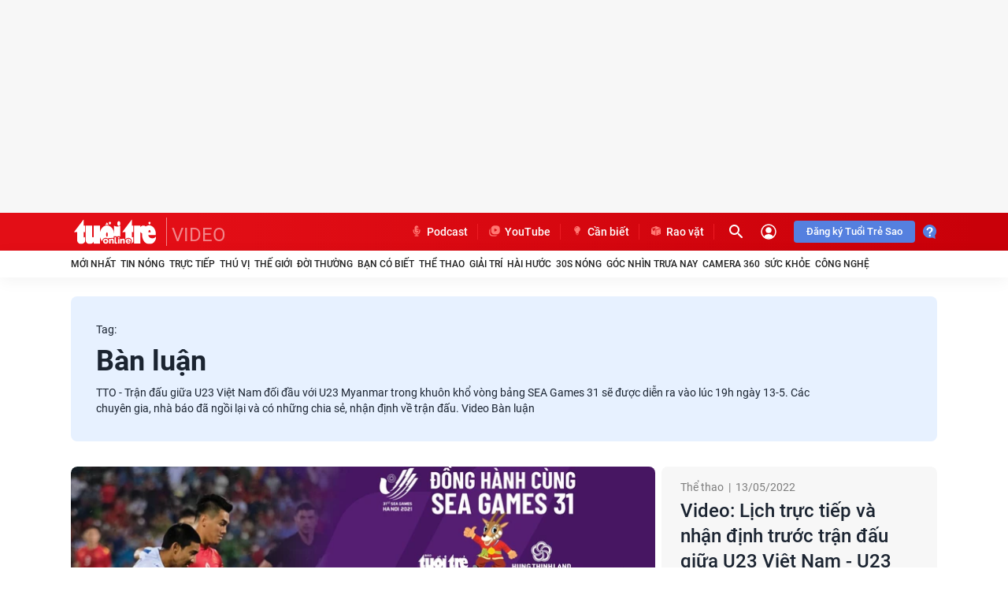

--- FILE ---
content_type: text/html; charset=utf-8
request_url: https://tuoitre.vn/video/ban-luan.html
body_size: 32266
content:



<!DOCTYPE html>
<html id="mainHtml" lang="vi" xmlns="http://www.w3.org/1999/xhtml">
<head><meta name="google-site-verification" content="nsV1o2gWlgNI0d7amNezlNilgzm47WT4bNIgJPV_wjk" /><meta name="google-site-verification" content="y8PMKPH-UzpVdjHXzQjJ4oUEPfqLSWZl_EyOz5P02vc" /><meta http-equiv="Content-Type" content="text/html;charset=utf-8" /><title>Tin tức, video mới nhất về "Bàn luận" trên Tuổi Trẻ Online</title><meta http-equiv="Content-Language" content="vi" /><meta name="Language" content="vi" /><meta name="distribution" content="Global" /><meta name="REVISIT-AFTER" content="1&#32;DAYS" /><meta id="metaRobots" name="robots" content="index,follow,all,max-image-preview:large" /><link rel="shortcut&#32;icon" href="https://statictuoitre.mediacdn.vn/web_images/favicon.ico" type="image/x-icon" /><meta name="msvalidate.01" content="E52E0AECFFC89B1959FC75D368D4B11E" /><meta property="fb:pages" content="131539760743" /><meta property="fb:pages" content="214610578564918" /><link rel="dns-prefetch" href="https://cdn.tuoitre.vn/" /><link rel="dns-prefetch" href="https://statictuoitre.mediacdn.vn" /><link rel="dns-prefetch" href="https://adservice.google.com" /><link rel="dns-prefetch" href="https://adservice.google.com.vn" /><link rel="dns-prefetch" href="https://www.googletagservices.com" /><link rel="dns-prefetch" href="https://partner.googleadservices.com" /><link rel="dns-prefetch" href="https://js.aiservice.vn" /><link rel="dns-prefetch" href="https://media1.admicro.vn" /><link rel="dns-prefetch" href="https://lg1.logging.admicro.vn" /><link rel="dns-prefetch" href="https://static.contineljs.com" /><link rel="dns-prefetch" href="https://contineljs.com" /><link rel="preconnect" href="https://www.googletagmanager.com" /><link rel="preconnect" href="https://www.google-analytics.com" /><link rel="preconnect" href="https://securepubads.g.doubleclick.net" /><link rel="preconnect" href="https://tpc.googlesyndication.com" /><link rel="preconnect" href="https://media1.admicro.vn" /><meta property="og:type" content="website" />
<meta property="og:site_name" content="TUOI TRE ONLINE" />
<meta property="og:title" content="Tin tức, video mới nhất về 'Bàn luận' trên Tuổi Trẻ Online" />
<meta property="og:url" content="https://tuoitre.vn/video/ban-luan.html" />
<meta property="og:image" content="https://static.mediacdn.vn/tuoitre/web_images/tto_default_avatar.png" />
<meta property="og:description" content="" />
<meta property="article:tag" content="" />
<meta name="keywords" content="" />
<meta property="article:author" content="baotuoitre" />
<meta property="twitter:image" content="https://static.mediacdn.vn/tuoitre/web_images/tto_default_avatar.png" />
<meta property="twitter:card" content="summary_large_image" />


<meta name="author" content="TUOI TRE ONLINE" />
<meta name="copyright" content="Copyright © 2026 by TUOITRE.VN" />
<meta name="RATING" content="GENERAL" />
<meta name="GENERATOR" content="TUOI TRE ONLINE" />

<meta name="viewport" content="width=device-width,&#32;initial-scale=1,&#32;minimum-scale=1,&#32;maximum-scale=5,&#32;user-scalable=1" /><meta name="keywords" content="Bàn luận" />
<meta name="news_keywords" content="Bàn luận" />
<meta name="description" content="Cập nhật tin tức, sự kiện, hình ảnh, video clip, bình luận mới nhất về 'Bàn luận' được bạn đọc quan tâm trên Tuổi Trẻ Online" />
<script type="text/javascript">var _ADM_Channel = '%2Ftruyen-hinh%2Ftag%2F';</script><script>window.dataLayer = window.dataLayer || [];dataLayer.push({'pageCategory': '/truyen-hinh/tag/'});</script><script>window.dataLayer = window.dataLayer || [];dataLayer.push({  'articleId': '0',  'articleTitle': '',  'articleCategory': '/truyen-hinh/tag/',  'articleAlowAds': '1',  'articleSponsor': '0',  'articleType': '',  'articleTags': '',  'articlePublishDate': '',  'articleThumbnail': '',  'articleShortUrl': '',  'articleFullUrl': '',  'articleLayout': '',  'pageType': 'Tag',  'articleParentCategory': '/truyen-hinh/',  'articleContentType': ''});</script>
  


<style>
    @font-face { font-family: 'Roboto'; font-style: normal;font-display:swap; font-weight: 400; src: url('https://static.mediacdn.vn/fonts/Roboto-Regular.woff2') format('woff2'), url('https://static.mediacdn.vn/fonts/Roboto-Regular.woff') format('woff'), url('https://static.mediacdn.vn/fonts/Roboto-Regular.ttf') format('truetype'), url('https://static.mediacdn.vn/fonts/Roboto-Regular.eot') format('embedded-opentype'); }
    @font-face { font-family: 'Roboto'; font-style: normal;font-display:swap; font-weight: 500; src: url('https://static.mediacdn.vn/fonts/Roboto-Medium.woff2') format('woff2'), url('https://static.mediacdn.vn/fonts/Roboto-Medium.woff') format('woff'), url('https://static.mediacdn.vn/fonts/Roboto-Medium.ttf') format('truetype'), url('https://static.mediacdn.vn/fonts/Roboto-Medium.eot') format('embedded-opentype'); }
    @font-face { font-family: 'Roboto'; font-style: normal;font-display:swap; font-weight: 600; src: url('https://static.mediacdn.vn/fonts/RobotoCondensed-Bold.woff2') format('woff2'), url('https://static.mediacdn.vn/fonts/RobotoCondensed-Bold.woff') format('woff'), url('https://static.mediacdn.vn/fonts/RobotoCondensed-Bold.ttf') format('truetype'), url('https://static.mediacdn.vn/fonts/RobotoCondensed-Bold.eot') format('embedded-opentype'); }
    @font-face { font-family: 'Roboto'; font-style: normal;font-display:swap; font-weight: 700; src: url('https://static.mediacdn.vn/fonts/Roboto-Bold.woff2') format('woff2'), url('https://static.mediacdn.vn/fonts/Roboto-Bold.woff') format('woff'), url('https://static.mediacdn.vn/fonts/Roboto-Bold.ttf') format('truetype'), url('https://static.mediacdn.vn/fonts/Roboto-Bold.eot') format('embedded-opentype'); }
    @font-face { font-family: 'Roboto'; font-style: normal;font-display:swap; font-weight: bold; src: url('https://static.mediacdn.vn/fonts/Roboto-Bold.woff2') format('woff2'), url('https://static.mediacdn.vn/fonts/Roboto-Bold.woff') format('woff'), url('https://static.mediacdn.vn/fonts/Roboto-Bold.ttf') format('truetype'), url('https://static.mediacdn.vn/fonts/Roboto-Bold.eot') format('embedded-opentype'); }
    @font-face { font-family: 'Merriweather'; font-style: normal;font-display:swap; font-display: optional; font-weight: bold; src: url('https://static.mediacdn.vn/fonts/Merriweather-Bold.woff2') format('woff2'), url('https://static.mediacdn.vn/fonts/Merriweather-Bold.woff') format('woff'), url('https://static.mediacdn.vn/fonts/Merriweather-Bold.ttf') format('truetype'),url('https://static.mediacdn.vn/fonts/Merriweather-Bold.eot') format('embedded-opentype'); }
</style>

<script type="text/javascript">
    function getMeta(t) { let e = document.getElementsByTagName("meta"); for (let n = 0; n < e.length; n++)if (e[n].getAttribute("name") === t) return e[n].getAttribute("content"); return "" }

    var hdUserAgent = getMeta("uc:useragent");
    var isNotAllowAds = hdUserAgent.includes("not-allow-ads");

    var appSettings = pageSettings = {
        domain: "https://tuoitre.vn",
        apiDomain: "https://s5.tuoitre.vn",
        ajaxDomain: "https://s5.tuoitre.vn",
        idDomain: "https://id.tuoitre.vn",
        urlJsId: "https://static-tuoitre.tuoitre.vn/tuoitre/web_js/corecommentv2.plugin.10102024v1.min.js",
       
        
        sharefbApiDomain: "https://sharefb.cnnd.vn",
        videoplayer: "https://vcplayer.mediacdn.vn",
        imageStorage:"https://cdn2.tuoitre.vn",
        videoImageDomain: "https://cdn2.tuoitre.vn",
        domain_TVO: "https://tuoitre.vn",
        apiUtils: "https://utils3.cnnd.vn",
        isLoginv2: 2,
        SSOapiurl: 'https://sso.tuoitre.vn',
        allowAds: true && !isNotAllowAds,
        storageMPS: true,
        playerSecureToken: "[base64]"
        //playerSecureToken: "[base64]"
        
        
    };
   
</script>

    <script type="text/javascript">
        function getCookie(e) { if (document.cookie.length > 0) { var t = document.cookie.indexOf(e + "="); if (-1 != t) { t = t + e.length + 1; var s = document.cookie.indexOf(";", t); return -1 == s && (s = document.cookie.length), unescape(document.cookie.substring(t, s)) } } return "" } function loadCss(e) { var t = document.getElementsByTagName("head")[0], s = document.createElement("link"); s.rel = "stylesheet", s.type = "text/css", s.href = e, s.media = "all", t.appendChild(s) } function loadJsAsync(e, t, s) { var o = document.createElement("script"); if (o.type = "text/javascript", o.async = !0, "function" == typeof t && (o.onreadystatechange = o.onload = function () { t() }), o.src = e, void 0 !== s && o.setAttribute("onerror", s), o) { for (var a = document.getElementsByTagName("script"), r = !1, n = 0; n < a.length; n++)a[n].src == e && (r = !0); !r && document.getElementsByTagName("head")[0].appendChild(o) } } function loadJsDefer(e, t, s) { var o = document.createElement("script"); if (o.type = "text/javascript", o.defer = !0, "function" == typeof t && (o.onreadystatechange = o.onload = function () { t() }), o.src = e, void 0 !== s && o.setAttribute("onerror", s), o) { for (var a = document.getElementsByTagName("script"), r = !1, n = 0; n < a.length; n++)a[n].src == e && (r = !0); !r && document.getElementsByTagName("head")[0].appendChild(o) } } function adsCore() { pageSettings.allowAds && (loadCss("https://quangcao.tuoitre.vn/static/js/cms_ads.css"), loadJsDefer("https://quangcao.tuoitre.vn/static/js/cms_ads.js"), loadJsAsync("https://static.amcdn.vn/tka/cdn.js"), loadJsDefer("https://media1.admicro.vn/cms/Arf.min.js", "", callbackEr = "window.arferrorload = true;")) } var ttostartloadads = getCookie("_ck_user"); "true" != ttostartloadads && pageSettings.allowAds && adsCore(); var ttocheckuserstar = getCookie("_ck_isTTSao"); void 0 !== ttocheckuserstar && null != ttocheckuserstar && "true" == ttocheckuserstar ? dataLayer.push({ isTTSao: "1" }) : dataLayer.push({ isTTSao: "0" }); var ttocheckuserlogin = getCookie("_ck_isLogin"); void 0 !== ttocheckuserlogin && null != ttocheckuserlogin && "true" == ttocheckuserlogin ? dataLayer.push({ isLogin: "1" }) : dataLayer.push({ isLogin: "0" });
        function checkRunInitScroll() { if ("undefined" != typeof runinitscroll && runinitscroll.length >= 1) { runinitscroll[0](); for (var e = runinitscroll.length, t = [], n = 1; n < e; n++)t.push(runinitscroll[n]); runinitscroll = t } window.setTimeout(function () { checkRunInitScroll() }, 1) } setTimeout(function () { let e = !1, t = appSettings.allowAds ? 1 : 3e3; function n() { try { let o; e || (e = !0, document.removeEventListener("scroll", n), (o = document.createElement("script")).async = !0, o.setAttribute("data-ad-client", ""), document.head.appendChild(o), o.src = "", document.removeEventListener("mousemove", n), document.removeEventListener("mousedown", n), document.removeEventListener("touchstart", n)), setTimeout(function () { checkRunInitScroll() }, t) } catch (i) { console.log("init --" + i) } } document.addEventListener("scroll", n, { passive: !0 }), document.addEventListener("mousemove", n), document.addEventListener("mousedown", n), document.addEventListener("touchstart", n, { passive: !0 }), document.addEventListener("load", function () { document.body.clientHeight != document.documentElement.clientHeight && 0 == document.documentElement.scrollTop && 0 == document.body.scrollTop || n() }) }, 1);
    </script>
    



<!-- adm tracking -->
<script defer type="text/javascript" src="//media1.admicro.vn/core/adm_tracking.js"></script>
<script type="text/javascript">
    if (appSettings.allowAds) {
        if (window.location.host == "tuoitre.vn" || window.location.host == "b1.tuoitre.vn" || window.location.host == "b2.tuoitre.vn") {
            (function (w, d, s, l, i) {
                w[l] = w[l] || []; w[l].push({
                    'gtm.start':
                        new Date().getTime(), event: 'gtm.js'
                }); var f = d.getElementsByTagName(s)[0],
                    j = d.createElement(s), dl = l != 'dataLayer' ? '&l=' + l : ''; j.async = true; j.src =
                        'https://www.googletagmanager.com/gtm.js?id=' + i + dl; f.parentNode.insertBefore(j, f);
            })(window, document, 'script', 'dataLayer', 'GTM-KG7C9D4');
        }
    }
</script>
<!-- Google Analytics -->
<script>
    if (appSettings.allowAds) {
        (function (w, d, s, l, i) {
            w[l] = w[l] || []; w[l].push({
                'gtm.start':
                    new Date().getTime(), event: 'gtm.js'
            }); var f = d.getElementsByTagName(s)[0],
                j = d.createElement(s), dl = l != 'dataLayer' ? '&l=' + l : ''; j.async = true; j.src =
                    'https://www.googletagmanager.com/gtm.js?id=' + i + dl; f.parentNode.insertBefore(j, f);
        })(window, document, 'script', 'dataLayer', 'GTM-KFJP3N');
    }
</script>


<!-- Admicro Tag Manager -->
<script> 
    if (appSettings.allowAds) {
        (function (a, b, d, c, e) {
            a[c] = a[c] || [];
            a[c].push({ "atm.start": (new Date).getTime(), event: "atm.js" });
            a = b.getElementsByTagName(d)[0]; b = b.createElement(d); b.async = !0;
            b.src = "//deqik.com/tag/corejs/" + e + ".js"; a.parentNode.insertBefore(b, a)
        })(window, document, "script", "atmDataLayer", "ATMN0338SURGN");
    }
</script>
<!-- End Admicro Tag Manager -->

<script type="text/javascript">
    var arfAsync = arfAsync || [];
    var googletag = googletag || {};
    googletag.cmd = googletag.cmd || [];

    var is_iPadScreen = navigator.userAgent.match(/iPad/i);
    var widthScreen;
    (runinit = window.runinit || []).push(function () {
        widthScreen = $(window).width();
    });
</script>
    



<link href="https://static-tuoitre.tuoitre.vn/tuoitre/web_css/tuoitrenew.media_new.06022024v1.min.css" rel="stylesheet" />
<style>.media__focus-main .box-frame { border-radius: 8px; overflow: hidden; }.thumb-trailer video { border-radius: 8px; }.media__focus-main .box-content { border-radius: 8px; background: #f7f7f7; margin-left: 8px; }.media__focus-main { background: transparent; }[data-recid="5"],[data-reactid="5"] { display: none !important; } .list-share .btnright:hover .crtlrightcm { width: 190px !important; }</style>



    <script type="text/javascript">
        (function () {
            var a = document.createElement("script");
            a.type = "text/javascript"; a.async = !0;
            a.src = "//media1.admicro.vn/core/analytics.js";
            var b = document.getElementsByTagName("script")[0];
            b.parentNode.insertBefore(a, b);
            window.admicro_analytics_q = window.admicro_analytics_q || [];
            window.admicro_analytics_q.push({ event: "pageviews", domain: "tv.tuoitre.vn", id: 2126 });
        })();
    </script>
<link rel="canonical" href="https://tuoitre.vn/video/ban-luan.html" /></head>
<body class="media-page ">
    <script type="text/javascript">var ttostarteamplate = ""; if (document.cookie.length > 0) { var t = document.cookie.indexOf("_ck_user="); if (-1 != t) { t = t + 8 + 1; var e = document.cookie.indexOf(";", t); -1 == e && (e = document.cookie.length), ttostarteamplate = unescape(document.cookie.substring(t, e)) } else ttostarteamplate = "" } "true" == ttostarteamplate && document.body.classList.add("blue-style");</script>
    <!-- Google Tag Manager (noscript) -->
    <noscript>
        <iframe src="https://www.googletagmanager.com/ns.html?id=GTM-KFJP3N" height="0" width="0" style="display: none; visibility: hidden"></iframe>
    </noscript>
    <!-- End Google Tag Manager (noscript) -->
    <div id="admWrapsite">
        <div class="wapper">
            


<div id="LeaderBoardTop">
    
<div class="clearfix " data-atc="atc-nonstar">
    <zone id="jmg15j90"></zone>
    
    <script async>
        if (appSettings.allowAds) arfAsync.push("jmg15j90");
    </script>
    
</div>

</div>
<div class="header">
    <div class="header__sc">
        <div class="header__top">
            <div class="container">
                <div class="header__top-flex">
                    <div class="header__top-left">
                        <a href="/" title="Tin tức, tin nóng, đọc báo điện tử - Tuổi Trẻ Online" class="header__logo">
                            <img alt="Tin tức, tin nóng, đọc báo điện tử - Tuổi Trẻ Online" src="https://static.mediacdn.vn/tuoitre/web_images/logottonew.svg" width="112" height="36">
                            
                        </a>
                        
                        <a class="videoheader" href="/video.htm" title="video">VIDEO</a>
                        
                    </div>
                    <div class="header__top-right">
                        <div class="header__cate">
                            <ul>
                                <li>
                                    <a href="https://podcast.tuoitre.vn/" target="_blank" rel="nofollow" title="PODCAST TUỔI TRẺ" class="header__clink">
                                        <span class="icon">
                                            <svg width="18" height="18" viewBox="0 0 18 18" fill="none" xmlns="http://www.w3.org/2000/svg">
                                                <path d="M13.0909 7.3125H12.6818C12.4558 7.3125 12.2727 7.50129 12.2727 7.73438V9C12.2727 10.9723 10.6238 12.5548 8.67298 12.3587C6.9727 12.1875 5.72727 10.6113 5.72727 8.84971V7.73438C5.72727 7.50129 5.5442 7.3125 5.31818 7.3125H4.90909C4.68307 7.3125 4.5 7.50129 4.5 7.73438V8.79328C4.5 11.1568 6.1356 13.2638 8.38636 13.5839V14.4844H6.95455C6.72852 14.4844 6.54545 14.6732 6.54545 14.9062V15.3281C6.54545 15.5612 6.72852 15.75 6.95455 15.75H11.0455C11.2715 15.75 11.4545 15.5612 11.4545 15.3281V14.9062C11.4545 14.6732 11.2715 14.4844 11.0455 14.4844H9.61364V13.594C11.8051 13.2839 13.5 11.344 13.5 9V7.73438C13.5 7.50129 13.3169 7.3125 13.0909 7.3125ZM9 11.5312C10.3556 11.5312 11.4545 10.398 11.4545 9H9.27281C9.12222 9 9 8.90561 9 8.78906V8.36719C9 8.25064 9.12222 8.15625 9.27281 8.15625H11.4545V7.3125H9.27281C9.12222 7.3125 9 7.21811 9 7.10156V6.67969C9 6.56314 9.12222 6.46875 9.27281 6.46875H11.4545V5.625H9.27281C9.12222 5.625 9 5.53061 9 5.41406V4.99219C9 4.87564 9.12222 4.78125 9.27281 4.78125H11.4545C11.4545 3.38326 10.3556 2.25 9 2.25C7.64438 2.25 6.54545 3.38326 6.54545 4.78125V9C6.54545 10.398 7.64438 11.5312 9 11.5312Z" fill="#FF7772" />
                                            </svg>
                                        </span>
                                        Podcast
                                    </a>
                                </li>
                                <li>
                                    <a href="https://www.youtube.com/channel/UC47WI-kZXFf0H_f7pvaNCEQ" target="_blank" rel="nofollow" title="YOUTUBE BÁO TUỔI TRẺ" class="header__clink">
                                        <span class="icon">
                                            <svg width="18" height="18" viewBox="0 0 18 18" fill="none" xmlns="http://www.w3.org/2000/svg">
                                                <path fill-rule="evenodd" clip-rule="evenodd" d="M3.80103 5.78651C3.67089 6.1225 3.59951 6.48778 3.59951 6.86972V11.4001C3.59951 13.057 4.94266 14.4001 6.59951 14.4001H11.6699C12.052 14.4001 12.4174 14.3287 12.7535 14.1985C12.0218 15.1425 10.8769 15.7501 9.59014 15.7501H6.24969C4.04055 15.7501 2.24969 13.9592 2.24969 11.7501V8.94967C2.24969 7.663 2.8572 6.51822 3.80103 5.78651Z" fill="#FF7772" />
                                                <path fill-rule="evenodd" clip-rule="evenodd" d="M8.6795 2.24966C6.47037 2.24966 4.6795 4.04052 4.6795 6.24966V9.3201C4.6795 11.5292 6.47037 13.3201 8.6795 13.3201H11.7499C13.9591 13.3201 15.7499 11.5292 15.7499 9.3201V6.24966C15.7499 4.04052 13.9591 2.24966 11.7499 2.24966H8.6795ZM12.1051 8.15374C12.2851 8.04981 12.2851 7.78999 12.1051 7.68606L9.27002 6.04921C9.09002 5.94528 8.86501 6.07519 8.86501 6.28305L8.86501 9.55675C8.86501 9.76461 9.09002 9.89451 9.27002 9.79059L12.1051 8.15374Z" fill="#FF7772" />
                                            </svg>
                                        </span>
                                        YouTube
                                    </a>
                                </li>
                                <li>
                                    <a href="https://tuoitre.vn/can-biet.htm" title="CẦN BIẾT" class="header__clink">
                                        <span class="icon">
                                            <svg width="18" height="18" viewBox="0 0 18 18" fill="none" xmlns="http://www.w3.org/2000/svg">
                                                <path d="M8.99662 14.2486C8.84917 14.2486 8.70171 14.2518 8.55425 14.2486C8.10867 14.2356 7.78812 13.9218 7.78491 13.4753C7.78491 13.2941 7.75606 13.1712 7.59257 13.0579C7.40024 12.9285 7.33292 12.7085 7.33292 12.4723C7.33292 12.1973 7.35536 11.9223 7.32651 11.6505C7.29446 11.3108 7.24317 10.971 7.15982 10.6443C7.07647 10.3142 6.86491 10.0489 6.60846 9.82567C5.8872 9.19476 5.44804 8.40206 5.29737 7.4476C5.03772 5.83956 5.86476 4.18947 7.30407 3.43883C7.85864 3.14764 8.44847 2.9794 9.07676 3.00204C10.6764 3.06028 12.1221 4.16035 12.5676 5.71338C13.026 7.302 12.6125 8.67384 11.4136 9.79979C11.1796 10.0198 10.9713 10.256 10.8623 10.5634C10.8078 10.7219 10.7789 10.8901 10.7469 11.0552C10.6539 11.5275 10.6603 12.0064 10.6635 12.4852C10.6635 12.7797 10.5321 12.9997 10.2853 13.1582C10.2532 13.1776 10.2276 13.2294 10.2212 13.2682C10.2083 13.375 10.218 13.485 10.2019 13.595C10.1538 13.9541 9.85893 14.2259 9.50311 14.2453C9.33641 14.255 9.16652 14.2453 8.99983 14.2453C8.99662 14.2453 8.99662 14.2453 8.99662 14.2486ZM6.43856 6.47695C6.43856 6.51901 6.43536 6.5449 6.43856 6.57402C6.45459 6.71638 6.55717 6.81668 6.6918 6.81991C6.82003 6.82315 6.92261 6.72932 6.94825 6.59343C6.95466 6.55784 6.95466 6.52225 6.95466 6.48342C7.01236 5.61308 7.44191 5.00157 8.23049 4.6489C8.46129 4.54537 8.71133 4.50331 8.96457 4.49684C9.1569 4.49037 9.27551 4.36418 9.24986 4.20241C9.22743 4.05034 9.11202 3.97269 8.91969 3.97916C7.56693 4.02446 6.48344 5.11805 6.43856 6.47695ZM7.84582 11.9708C7.84582 12.152 7.83941 12.3299 7.84582 12.5047C7.85223 12.6405 7.9516 12.7376 8.08624 12.7408C8.69209 12.7441 9.30115 12.7441 9.90701 12.7408C10.0288 12.7408 10.125 12.6664 10.1346 12.5499C10.1538 12.3558 10.141 12.1617 10.141 11.974C9.37488 11.9708 8.61836 11.9708 7.84582 11.9708ZM9.69865 13.2715C9.22422 13.2715 8.76582 13.2715 8.2978 13.2715C8.2978 13.3459 8.2946 13.4138 8.2978 13.4818C8.30742 13.6241 8.40038 13.7277 8.54143 13.7277C8.84596 13.7341 9.14729 13.7341 9.45182 13.7277C9.59286 13.7244 9.68582 13.6241 9.69544 13.4785C9.70185 13.4138 9.69865 13.3459 9.69865 13.2715Z" fill="#FF7772" />
                                            </svg>
                                        </span>
                                        Cần biết
                                    </a>
                                </li>
                                <li>
                                    <a href="https://raovat.tuoitre.vn" target="_blank" rel="nofollow" title="RAO VẶT" class="header__clink">
                                        <span class="icon">
                                            <svg width="18" height="18" viewBox="0 0 18 18" fill="none" xmlns="http://www.w3.org/2000/svg">
                                                <path d="M15 6.08317C15 6.05337 14.9706 6.03251 14.9442 6.04443C13.1301 6.73582 11.319 7.42722 9.50195 8.11265C9.39921 8.15139 9.36986 8.19907 9.36986 8.30636C9.37279 10.4938 9.37279 12.6842 9.37279 14.8716V14.958C9.37279 14.9879 9.40215 15.0087 9.42857 14.9968C11.2838 14.2905 13.1272 13.5902 14.9706 12.8868C14.9883 12.8809 15 12.863 15 12.8451C15 10.5921 15 8.33616 15 6.08317ZM12.0558 12.8779C12.0294 12.8868 12 12.869 12 12.8392C12 12.6097 12.0029 12.3951 11.9971 12.1776C11.9941 12.1031 12.0235 12.0733 12.0881 12.0524C12.1937 12.0166 12.2994 11.9719 12.4051 11.9332C12.7485 11.8021 13.089 11.6739 13.4442 11.5398C13.4706 11.5309 13.5 11.5488 13.5 11.5786C13.5 11.817 13.5029 12.0464 13.4971 12.2759C13.4971 12.3027 13.4589 12.3415 13.4325 12.3534C13.2916 12.413 13.1507 12.4637 13.0068 12.5173C12.6928 12.6365 12.3816 12.7557 12.0558 12.8779Z" fill="#FF7772" />
                                                <path d="M8.57142 14.9936C8.59784 15.0026 8.62426 14.9817 8.62426 14.9549V14.8834C8.62426 12.687 8.62426 10.4906 8.6272 8.29425C8.6272 8.19292 8.59784 8.1512 8.50685 8.11842C7.96966 7.91875 7.43248 7.71312 6.8953 7.50749C6.86594 7.49557 6.83952 7.48663 6.80724 7.47769C6.78082 7.46875 6.7544 7.48961 6.7544 7.51643V9.29856C6.7544 9.32836 6.72504 9.34922 6.69863 9.3373C6.60763 9.30154 6.5225 9.27174 6.44031 9.23896C6.07925 9.10187 5.71819 8.9618 5.3542 8.83068C5.27494 8.80087 5.24853 8.76511 5.24853 8.67869C5.25146 8.11246 5.25146 7.54325 5.25146 6.97702C5.25146 6.91742 5.24559 6.87868 5.17808 6.85186C4.47357 6.58662 3.76907 6.31543 3.06457 6.04722C3.06164 6.04424 3.05577 6.04424 3.05283 6.04424C3.02641 6.03828 3.00293 6.05914 3.00293 6.08596V6.14854C3.00293 8.35385 3.00293 10.5592 2.99999 12.7615C2.99999 12.8539 3.02935 12.8926 3.11154 12.9224C4.91682 13.6049 6.71917 14.2933 8.52152 14.9787C8.5362 14.9817 8.55381 14.9877 8.57142 14.9936Z" fill="#FF7772" />
                                                <path d="M3.10269 5.2217C3.06746 5.2366 3.06746 5.28726 3.10269 5.29918C3.66629 5.51376 4.20347 5.71939 4.74359 5.92502C4.91091 5.9876 5.08116 6.10382 5.24848 6.09786C5.41873 6.0919 5.58605 5.96674 5.75337 5.89223C6.3023 5.64488 6.84828 5.39455 7.39721 5.14422C7.46472 5.11144 7.52343 5.10846 7.59388 5.14124C8.02539 5.33197 8.46277 5.51674 8.89427 5.70448C8.90015 5.70746 8.90308 5.70746 8.90895 5.71045C8.94124 5.72535 8.94124 5.77303 8.90895 5.78793C8.225 6.07402 7.54985 6.35714 6.85416 6.64919C6.81893 6.66409 6.81893 6.71476 6.85416 6.72668C6.9158 6.75052 6.96864 6.77138 7.02148 6.79224C7.65259 7.03363 8.28371 7.27502 8.91482 7.51343C8.96179 7.53132 9.02343 7.5343 9.06746 7.51642C11.0136 6.78032 12.954 6.04124 14.8972 5.29918C14.9324 5.28726 14.9324 5.2366 14.9001 5.2217C14.8943 5.21872 14.8884 5.21574 14.8825 5.21276C12.951 4.47964 11.0225 3.74653 9.09095 3.01341C9.04105 2.99553 8.95885 2.99553 8.90895 3.01341C6.97744 3.74355 5.04887 4.47964 3.1203 5.21574C3.11443 5.21574 3.10856 5.21872 3.10269 5.2217Z" fill="#FF7772" />
                                            </svg>
                                        </span>
                                        Rao vặt
                                    </a>
                                </li>
                            </ul>
                        </div>

                        <div class="header__action">
                            <div class="box-search frm-search">
                                <input onfocus="this.removeAttribute('readonly');" class="input-search txt-search-video" placeholder="Nhập nội dung cần tìm" />
                                <a href="javascript:;" rel="nofollow" class="header__search txt-search">
                                    <svg width="24" height="24" viewBox="0 0 24 24" fill="none" xmlns="http://www.w3.org/2000/svg">
                                        <g clip-path="url(#clip0_5065_43138)">
                                            <path d="M15.4996 14.0006H14.7096L14.4296 13.7306C15.6296 12.3306 16.2496 10.4206 15.9096 8.39063C15.4396 5.61063 13.1196 3.39063 10.3196 3.05063C6.08965 2.53063 2.52965 6.09063 3.04965 10.3206C3.38965 13.1206 5.60965 15.4406 8.38965 15.9106C10.4196 16.2506 12.3296 15.6306 13.7296 14.4306L13.9996 14.7106V15.5006L18.2496 19.7506C18.6596 20.1606 19.3296 20.1606 19.7396 19.7506C20.1496 19.3406 20.1496 18.6706 19.7396 18.2606L15.4996 14.0006ZM9.49965 14.0006C7.00965 14.0006 4.99965 11.9906 4.99965 9.50063C4.99965 7.01063 7.00965 5.00063 9.49965 5.00063C11.9896 5.00063 13.9996 7.01063 13.9996 9.50063C13.9996 11.9906 11.9896 14.0006 9.49965 14.0006Z" fill="white" />
                                        </g>
                                        <defs>
                                            <clipPath id="clip0_5065_43138">
                                                <rect width="24" height="24" fill="white" />
                                            </clipPath>
                                        </defs>
                                    </svg>

                                </a>
                                <a href="javascript:;" rel="nofollow" class="header__search btn-search-video">
                                    <svg width="24" height="24" viewBox="0 0 24 24" fill="none" xmlns="http://www.w3.org/2000/svg">
                                        <g clip-path="url(#clip0_5065_431381)">
                                            <path d="M15.4996 14.0006H14.7096L14.4296 13.7306C15.6296 12.3306 16.2496 10.4206 15.9096 8.39063C15.4396 5.61063 13.1196 3.39063 10.3196 3.05063C6.08965 2.53063 2.52965 6.09063 3.04965 10.3206C3.38965 13.1206 5.60965 15.4406 8.38965 15.9106C10.4196 16.2506 12.3296 15.6306 13.7296 14.4306L13.9996 14.7106V15.5006L18.2496 19.7506C18.6596 20.1606 19.3296 20.1606 19.7396 19.7506C20.1496 19.3406 20.1496 18.6706 19.7396 18.2606L15.4996 14.0006ZM9.49965 14.0006C7.00965 14.0006 4.99965 11.9906 4.99965 9.50063C4.99965 7.01063 7.00965 5.00063 9.49965 5.00063C11.9896 5.00063 13.9996 7.01063 13.9996 9.50063C13.9996 11.9906 11.9896 14.0006 9.49965 14.0006Z" fill="white" />
                                        </g>
                                        <defs>
                                            <clipPath id="clip0_5065_431381">
                                                <rect width="24" height="24" fill="white" />
                                            </clipPath>
                                        </defs>
                                    </svg>

                                </a>
                            </div>
                            
<div class="loginform">
    <div class="h_logout" id="head_login">
        <a href="#" rel="nofollow" class="header__user" data-atc="login">
            <svg width="24" height="24" viewBox="0 0 32 32" fill="none" xmlns="http://www.w3.org/2000/svg">
                <ellipse cx="16" cy="13.3333" rx="4" ry="4" fill="white" stroke="white" stroke-width="2" stroke-linecap="round" />
                <circle cx="16" cy="16" r="12" stroke="white" stroke-width="2" />
                <path d="M23.7074 25.1019C23.8769 25.0088 23.957 24.8073 23.8854 24.6277C23.3712 23.3393 22.3808 22.2046 21.0419 21.3776C19.5955 20.4843 17.8232 20 16 20C14.1768 20 12.4046 20.4842 10.9581 21.3776C9.61925 22.2046 8.6288 23.3393 8.11464 24.6277C8.04298 24.8073 8.12314 25.0088 8.29264 25.1019C13.0929 27.7373 18.9071 27.7373 23.7074 25.1019Z" fill="white" />
            </svg>
        </a>
    </div>
    <div class="h_login" id="head_islogin">
        <a class="h_name" href="https://sso.tuoitre.vn" target="_blank" rel="nofollow" title="Thông tin tài khoản">
            <img  src="https://static-tuoitre.tuoitre.vn/tuoitre/web_images/userdeffault.jpg" alt="thông tin tài khoản" data-uinfo="avatar_path" />
            <span class="txt"></span>
        </a>
        <div class="logininfo">
            <div class="u_name">Xin chào, <a href="#" rel="nofollow" title="" data-uinfo="name"></a></div>
            <ul>
                <li>
                    <a href="https://sso.tuoitre.vn" target="_blank" rel="nofollow" title="Cài đặt tài khoản">Cài đặt tài khoản</a>
                </li>
                <li>
                    <a href="https://sso.tuoitre.vn/bookmarked-articles" target="_blank" rel="nofollow" title="Tin đã lưu">Tin đã lưu</a>
                </li>
                <li>
                    <a href="https://sso.tuoitre.vn/commented-articles" target="_blank" rel="nofollow" title="Bình luận của bạn">Bình luận của bạn</a>
                </li>
                <li>
                    <a href="https://sso.tuoitre.vn/transactions" target="_blank" rel="nofollow" title="Lịch sử giao dịch">Lịch sử giao dịch</a>
                </li>
                <li data-atc="atc-star">
                    <a href="/danh-cho-ban.htm" title="Dành cho bạn">Dành cho bạn</a>
                </li>
                <li data-atc="atc-startemp" class="templatestarbtn">
                    <a href="#" rel="nofollow" title="Vào Tuổi Trẻ Sao" id="btnStarTemp1">Vào Tuổi Trẻ Sao</a>
                </li>
                <li data-atc="logouttemplatestar" class="templatestarbtn">
                    <a href="#" rel="nofollow" title="Thoát Tuổi Trẻ Sao">Thoát Tuổi Trẻ Sao</a>
                </li>
                <li>
                    <a href="#" rel="nofollow" id="head_logout" title="Đăng xuất" data-atc="logout">Đăng xuất</a>
                </li>
            </ul>
        </div>
    </div>
</div>

                            <a href="https://order.tuoitre.vn/formOrder.aspx" target="_blank" rel="nofollow" class="btn_order" title="Đặt báo">Đặt báo</a>
                            <a href="https://sso.tuoitre.vn/dang-ky-tuoi-tre-sao" target="_blank" rel="nofollow"   
                                data-view="hidebylogin" class="btnstarregister templatestarbtn">Đăng ký Tuổi Trẻ Sao</a>
                            <a href="#" rel="nofollow" data-atc="atc-startemp" title="Vào Tuổi Trẻ Sao" class="btnstarregister templatestarbtn" id="btnStarTemp">Vào trang Tuổi Trẻ Sao</a>
                            <a   class="introduce_tto" href="#" rel="nofollow">
                                <svg width="18" height="19" viewBox="0 0 18 19" fill="none" xmlns="http://www.w3.org/2000/svg">
                                    <circle cx="8.5" cy="8.5" r="7.5" fill="white" />
                                    <path d="M15.8028 18.048C15.3611 17.8664 14.9462 17.6938 14.5284 17.5211C13.633 17.1519 12.7376 16.7828 11.8422 16.4077C11.7467 16.366 11.6631 16.36 11.5616 16.4017C6.6936 18.2743 1.28836 15.3568 0.189996 10.263C-0.791963 5.70517 2.13003 1.18303 6.69957 0.194651C11.4183 -0.826478 16.0625 2.27561 16.8803 7.02401C17.2892 9.40565 16.7579 11.5848 15.3342 13.5408C15.2596 13.642 15.2387 13.7343 15.2537 13.8563C15.4297 15.1722 15.6029 16.491 15.779 17.8099C15.7879 17.8783 15.7939 17.9528 15.8028 18.048ZM9.37086 11.6087C9.37981 11.5789 9.38578 11.564 9.38578 11.5491C9.39175 11.4539 9.40369 11.3616 9.39772 11.2663C9.3619 10.6947 9.60665 10.2928 10.0842 9.97724C10.5647 9.65572 11.0363 9.30443 11.4601 8.91146C12.7913 7.673 12.9913 5.29136 11.29 3.92192C10.517 3.29972 9.62455 3.06453 8.65155 3.07048C6.64286 3.07941 5.0192 4.38932 4.6103 6.34524C4.56553 6.55661 4.54165 6.77096 4.50882 6.98828C5.15053 7.10141 5.76537 7.21156 6.38917 7.32469C6.40111 7.25622 6.41006 7.20263 6.422 7.15202C6.50258 6.83645 6.55929 6.51195 6.66973 6.20532C6.9861 5.32113 7.61885 4.88053 8.51426 4.88053C9.69619 4.88053 10.3976 5.83319 10.1618 6.97637C10.0484 7.53606 9.70216 7.9588 9.2843 8.32498C8.98583 8.58696 8.67244 8.83108 8.36801 9.08413C8.01283 9.37885 7.73824 9.72419 7.72332 10.2095C7.70839 10.6649 7.71735 11.1204 7.71735 11.5789C7.71735 11.5878 7.72929 11.5938 7.73824 11.6087C8.2725 11.6087 8.81869 11.6087 9.37086 11.6087ZM9.72305 12.8441C9.04254 12.8441 8.37696 12.8441 7.71436 12.8441C7.71436 13.5616 7.71436 14.2672 7.71436 14.9698C8.39188 14.9698 9.05448 14.9698 9.72305 14.9698C9.72305 14.2553 9.72305 13.5527 9.72305 12.8441Z" fill="#5580DF" />
                                </svg>
                            </a>
                        </div>
                    </div>
                </div>
            </div>
        </div>
        <div class="header__middle">
            <div class="header__postion">
                <div class="header__nav">
                    <div class="container">
                        <div class="header__nav-flex">
                            <ul class="menu-nav">
                                <li>
                                    <a href="/video.htm" title="Video" class="nav-link home">Video </a>
                                </li>
                                <li>
                                    <a href="/video/moi-nhat.htm" title="Mới nhất" class="nav-link">Mới nhất</a>
                                </li>
                                <li>
                                    <a href="/video/tin-nong.htm" title="Tin nóng" class="nav-link ">Tin nóng
                                    </a>
                                </li>
                                <li>
                                    <a href="/video/truc-tiep.htm" title="Trực tiếp" class="nav-link ">Trực tiếp
                                    </a>
                                </li>
                                <li>
                                    <a href="/video/thu-vi.htm" title="Thú vị" class="nav-link ">Thú vị
                                    </a>
                                </li>
                                <li>
                                    <a href="/video/the-gioi.htm" title="Thế giới" class="nav-link ">Thế giới
                                    </a>
                                </li>
                                <li>
                                    <a href="/video/doi-thuong.htm" title="Đời thường" class="nav-link ">Đời thường
                                    </a>
                                </li>
                                <li>
                                    <a href="/video/ban-co-biet.htm" title="Bạn có biết" class="nav-link ">Bạn có biết
                                    </a>
                                </li>
                                <li>
                                    <a href="/video/the-thao.htm" title="Thể thao" class="nav-link ">Thể thao
                                    
                                    </a>
                                </li>
                                <li>
                                    <a href="/video/giai-tri.htm" title="Giải trí" class="nav-link ">Giải trí
                                    </a>
                                </li>
                                <li>
                                    <a href="/video/hai-huoc.htm" title="Hài hước" class="nav-link ">Hài hước
                                    </a>
                                </li>
                                <li>
                                    <a href="/video/30s-nong.htm" title="30S Nóng" class="nav-link ">30S Nóng
                                    </a>
                                </li>
                                <li>
                                    <a href="/video/goc-nhin-trua-nay.htm" title="Góc nhìn trưa nay" class="nav-link ">Góc nhìn trưa nay
                                    </a>
                                </li>
                                <li>
                                    <a href="/video/camera-360.htm" title="Camera 360" class="nav-link ">Camera 360
                                    </a>
                                </li>
                                <li>
                                    <a href="/video/suc-khoe.htm" title="Sức khỏe" class="nav-link ">Sức khỏe
                                    </a>
                                </li>
                                <li>
                                    <a href="/video/cong-nghe.htm" title="Công nghệ" class="nav-link ">Công nghệ
                                    </a>
                                </li>
                            </ul>
                        </div>
                    </div>
                </div>
            </div>
        </div>
    </div>
</div>
<div id="LeaderBoardBackgroundU">
    
<div class="clearfix " data-atc="atc-nonstar">
    <zone id="jphs5rwl"></zone>
    
    <script async>
        (runinitscroll = window.runinitscroll || []).push(function () {
            if (appSettings.allowAds) arfAsync.push("jphs5rwl");
        });
    </script>
    
</div>

</div>

<style>
    .quoc-tang { -webkit-filter: grayscale(100%); -moz-filter: grayscale(100%); filter: grayscale(100%); }
</style>
<script type="text/javascript">
    function setThemeQuocTang() {
        let currentTime = new Date();
        let startTime = new Date('2025/05/24 00:00');
        let endTime = new Date('2025/05/26 00:00');
        if (window.location.hostname === "tuoitre.vn") {
            if (startTime <= currentTime && currentTime <= endTime) {
                document.querySelectorAll('.header').forEach(function (el) {
                    el.classList.add('quoc-tang');
                });
            }
        } else {
            if (currentTime <= endTime) {
                document.querySelectorAll('.header').forEach(function (el) {
                    el.classList.add('quoc-tang');
                });
            }
        }
    }
    setThemeQuocTang();
</script>
            <div class="main" id="content">
                
    
        <div class="media__tag-box mb-32">
            <div class="container">
                <div class="media__tb-flex">
                    
                    <div class="content">
                        <p class="note">Tag:</p>
                        <h1 class="title">Bàn luận</h1>
                        <p class="sapo">TTO - Trận đấu giữa U23 Việt Nam đối đầu với U23 Myanmar trong khuôn khổ vòng bảng SEA Games 31 sẽ được diễn ra vào lúc 19h ngày 13-5. Các chuyên gia, nhà báo đã ngồi lại và có những chia sẻ, nhận định về trận đấu. Video Bàn luận</p>
                    </div>
                </div>
            </div>
        </div>
    
    


<div class="media__focus">
    <div class="container">
        <div class="media__focus-main">
            
                <a class="box-frame thumb-trailer"
                    data-vid="119478"
                    data-trailer="2022/5/9/nhan-dinh-vn-myr-16520331672671776453455-73211.mp4"
                    data-thumb="https://cdn2.tuoitre.vn/zoom/748_421/2022/5/9/z33993947118499381ab43952fd2dcb7ce3f58c7b6a82c-16520333736581943955849.jpg"
                    data-duration="00:06:58.57"
                    href="/video/video-lich-truc-tiep-va-nhan-dinh-truoc-tran-dau-giua-u23-viet-nam-u23-myanmar-119478.htm"
                    title="Video: L&#7883;ch tr&#7921;c ti&#7871;p và nh&#7853;n đ&#7883;nh trư&#7899;c tr&#7853;n đ&#7845;u gi&#7919;a U23 Vi&#7879;t Nam - U23 Myanmar">
                    <img data-type="avatar" src="https://cdn2.tuoitre.vn/zoom/748_421/2022/5/9/z33993947118499381ab43952fd2dcb7ce3f58c7b6a82c-16520333736581943955849.jpg" alt="Video: Lịch trực tiếp và nhận định trước trận đấu giữa U23 Việt Nam - U23 Myanmar" class="box-category-avatar">
                </a>
            
            
            <div class="box-content">
                <div class="box-top">
                    <a href="/video/the-thao.htm" title="Th&#7875; thao" class="category">Th&#7875; thao</a>
                    &nbsp; | &nbsp;
                    <span class="time">13/05/2022</span>
                </div>
                <a href="/video/video-lich-truc-tiep-va-nhan-dinh-truoc-tran-dau-giua-u23-viet-nam-u23-myanmar-119478.htm" title="Video: L&#7883;ch tr&#7921;c ti&#7871;p và nh&#7853;n đ&#7883;nh trư&#7899;c tr&#7853;n đ&#7845;u gi&#7919;a U23 Vi&#7879;t Nam - U23 Myanmar" class="box-title">Video: Lịch trực tiếp và nhận định trước trận đấu giữa U23 Việt Nam - U23 Myanmar</a>
                <div class="box-middle">
                    <a href="javascript:;" class="author">Bảo Duy</a>
                    <div class="socical">
                        <div class="list">
                            <div class="fb-like" data-href="https://tuoitre.vn/video/video-lich-truc-tiep-va-nhan-dinh-truoc-tran-dau-giua-u23-viet-nam-u23-myanmar-119478.htm" data-width="150px" data-height="28px" data-layout="button_count" data-action="like" data-size="large " data-share="false"></div>
                            <a href="javascript:;" id="copylinkClipboard" data-act="copylink" data-url="https://tuoitre.vn/video/video-lich-truc-tiep-va-nhan-dinh-truoc-tran-dau-giua-u23-viet-nam-u23-myanmar-119478.htm" class="item">
                                <svg width="24" height="24" viewBox="0 0 24 24" fill="none" xmlns="http://www.w3.org/2000/svg">
                                    <g clip-path="url(#clip0_576_31967)">
                                        <path d="M16.2861 3C18.1731 3.11224 19.7304 4.02416 20.5581 5.9392C21.3648 7.81917 21.0632 9.59392 19.6953 11.1231C18.7904 12.1333 17.7943 13.0592 16.8333 14.0132C16.4124 14.4341 15.8021 14.4341 15.4233 14.0413C15.0375 13.6485 15.0515 13.0663 15.4794 12.6313C16.3913 11.7054 17.3313 10.8075 18.2222 9.8675C19.6602 8.35931 19.1061 5.88309 17.163 5.16056C15.9915 4.72564 14.9252 4.96415 14.0274 5.841C13.1435 6.70382 12.2666 7.58768 11.3968 8.47155C11.1022 8.76617 10.7725 8.9205 10.3516 8.80125C9.61504 8.57677 9.41161 7.71395 9.97279 7.13874C10.8707 6.2198 11.7896 5.31489 12.7016 4.40998C12.8699 4.24864 13.0523 4.09431 13.2347 3.95401C14.0835 3.32268 15.0515 3.02806 16.2861 3Z" fill="#7D7D7D"></path>
                                        <path d="M3 16.2646C3.02104 14.7705 3.49805 13.606 4.45207 12.652C5.33593 11.7611 6.2198 10.8773 7.10366 10.0004C7.55261 9.55847 8.14185 9.53041 8.5417 9.91623C8.95557 10.3161 8.92751 10.9123 8.47155 11.3753C7.57366 12.2802 6.65472 13.1641 5.77085 14.083C4.98519 14.9038 4.76072 15.8928 5.09041 16.9731C5.42712 18.0534 6.18472 18.7268 7.29306 18.9513C8.31723 19.1547 9.21512 18.8601 9.95869 18.1236C10.8215 17.2677 11.6703 16.3979 12.5472 15.5491C12.7295 15.3737 12.9821 15.2194 13.2276 15.1493C13.6064 15.0441 14.0062 15.2685 14.2026 15.6193C14.3991 15.963 14.371 16.419 14.0904 16.7276C13.7397 17.1064 13.3749 17.4712 13.0101 17.8289C12.2595 18.5585 11.5581 19.3722 10.7233 19.9965C9.159 21.168 7.41231 21.2942 5.66563 20.4174C3.92595 19.5476 3.09119 18.0534 3 16.2646Z" fill="#7D7D7D"></path>
                                        <path d="M9.39733 15.7183C8.8642 15.6903 8.56958 15.5289 8.3872 15.1922C8.20481 14.8485 8.23287 14.5188 8.4363 14.1961C8.49242 14.1119 8.56958 14.0348 8.63973 13.9576C10.4075 12.1899 12.1822 10.4221 13.9499 8.64739C14.2516 8.34575 14.5883 8.1774 15.0232 8.31769C15.6756 8.52814 15.9141 9.27872 15.5072 9.82588C15.4441 9.91006 15.3669 9.98722 15.2968 10.0574C13.5501 11.8041 11.8104 13.5507 10.0567 15.2834C9.83926 15.4938 9.55165 15.6201 9.39733 15.7183Z" fill="#7D7D7D"></path>
                                    </g>
                                    <defs>
                                        <clipPath id="clip0_576_31967">
                                            <rect width="18" height="18" fill="white" transform="translate(3 3)"></rect>
                                        </clipPath>
                                    </defs>
                                </svg>

                            </a>
                            <a href="javascripr:;" data-act="sharefb" class="item" title="Chia sẻ Facebook" data-url="https://tuoitre.vn/video/video-lich-truc-tiep-va-nhan-dinh-truoc-tran-dau-giua-u23-viet-nam-u23-myanmar-119478.htm">
                                <svg width="24" height="24" viewBox="0 0 24 24" fill="none" xmlns="http://www.w3.org/2000/svg">
                                    <path d="M3 12.0541C3.00105 16.5089 6.22045 20.3019 10.5931 21V14.6712H8.30981V12.0541H10.5958V10.062C10.4935 9.118 10.814 8.17719 11.4702 7.49472C12.1263 6.81225 13.0503 6.45885 13.9914 6.53037C14.6668 6.54136 15.3405 6.60188 16.0073 6.71149V8.93821H14.8697C14.4781 8.8866 14.0843 9.01675 13.7994 9.29198C13.5145 9.56722 13.3692 9.95775 13.4046 10.3535V12.0541H15.8984L15.4997 14.6721H13.4046V21C18.1334 20.248 21.4494 15.9025 20.9504 11.1116C20.4512 6.32062 16.3116 2.76144 11.5307 3.0125C6.74959 3.26356 3.00076 7.23697 3 12.0541Z" fill="#7D7D7D"></path>
                                </svg>

                            </a>
                            <a href="javascript:;" data-act="sharetwitter" class="item" title="Chia sẻ Twitter" data-url="https://tuoitre.vn/video/video-lich-truc-tiep-va-nhan-dinh-truoc-tran-dau-giua-u23-viet-nam-u23-myanmar-119478.htm">
                                <svg width="24" height="24" viewBox="0 0 24 24" fill="none" xmlns="http://www.w3.org/2000/svg">
                                    <path fill-rule="evenodd" clip-rule="evenodd" d="M19.7716 8.08863C19.7784 8.26352 19.7807 8.43833 19.7807 8.61322C19.7807 13.9154 16.0508 20.0365 9.23024 20.0365C7.13507 20.0365 5.18687 19.3687 3.54541 18.232C3.83557 18.2638 4.13025 18.2877 4.42945 18.2877C6.16663 18.2877 7.76664 17.6437 9.0358 16.5625C7.41318 16.5387 6.04304 15.3701 5.57049 13.7803C5.79734 13.828 6.03096 13.8519 6.26987 13.8519C6.60675 13.8519 6.93384 13.8043 7.24736 13.7089C5.54937 13.3432 4.27043 11.7216 4.27043 9.77398C4.27043 9.75013 4.27043 9.74214 4.27043 9.72624C4.77086 10.0204 5.34363 10.2031 5.95183 10.227C4.9555 9.50357 4.30056 8.27145 4.30056 6.88032C4.30056 6.14898 4.48295 5.45736 4.804 4.86116C6.63237 7.29365 9.3659 8.89149 12.4476 9.05843C12.3843 8.7643 12.3519 8.45436 12.3519 8.14433C12.3519 5.92647 14.0122 4.12988 16.0606 4.12988C17.127 4.12988 18.0902 4.61486 18.7662 5.3939C19.6126 5.21901 20.4054 4.88516 21.1229 4.4241C20.8448 5.36212 20.2577 6.14894 19.4905 6.6418C20.2411 6.54641 20.9571 6.33194 21.6211 6.01397C21.1229 6.81685 20.4959 7.52423 19.7716 8.08863Z" fill="#7D7D7D"></path>
                                </svg>

                            </a>
                            <a href="javascript:;" title="Lưu tin" class="item icon-save" data-atc="savenews" data-id="119478" data-url="https://tuoitre.vn/video/video-lich-truc-tiep-va-nhan-dinh-truoc-tran-dau-giua-u23-viet-nam-u23-myanmar-119478.htm" data-title="[base64]" data-type="2" data-objecttype="2" data-date="5/13/2022 11:00:00 AM" data-avatar="2022/5/9/z33993947118499381ab43952fd2dcb7ce3f58c7b6a82c-16520333736581943955849.jpg" data-zonename="Th&#7875; thao" data-sapo="[base64]">
                                <svg width="24" height="24" viewBox="0 0 24 24" fill="none" xmlns="http://www.w3.org/2000/svg">
                                    <path d="M4.01237 13.0735C4.01237 10.5981 4.01237 8.12281 4.01237 5.64749C4.02379 4.00478 5.01764 3.01465 6.68548 3.01465C9.90693 3.01465 13.1169 3.01465 16.3384 3.01465C17.9948 3.01465 19.0001 4.00478 19.0001 5.64749C19.0001 10.6319 19.0001 15.6275 19.0001 20.6119C19.0001 21.8608 18.2347 22.2997 17.138 21.6808C15.3445 20.6907 13.5625 19.7006 11.7804 18.6879C11.4605 18.5079 11.2321 18.4967 10.9008 18.6879C9.21009 19.7006 7.50798 20.6907 5.81729 21.7033C5.41747 21.9396 5.02907 22.0971 4.58355 21.8608C4.13803 21.6133 4.00095 21.2195 4.01237 20.7245C4.02379 18.1704 4.01237 15.6275 4.01237 13.0735Z" fill="#7D7D7D"></path>
                                </svg>

                            </a>
                        </div>
                    </div>
                </div>
                <p class="box-sapo need-trimline" rel="2">TTO - Trận đấu giữa U23 Việt Nam đối đầu với U23 Myanmar trong khuôn khổ vòng bảng SEA Games 31 sẽ được diễn ra vào lúc 19h ngày 13-5. Các chuyên gia, nhà báo đã ngồi lại và có những chia sẻ, nhận định về trận đấu.</p>
                
                <div class="box-comment hidden">
                    <div class="box-comment-top">
                        <span class="text">Ý kiến bạn đọc (<span class="count_comment">0</span>)</span>
                        <div class="box-comment-tab">
                            <a href="https://tuoitre.vn/video/video-lich-truc-tiep-va-nhan-dinh-truoc-tran-dau-giua-u23-viet-nam-u23-myanmar-119478.htm#comment-video" class="item" title="Xem tất cả">Xem tất cả</a>
                            
                        </div>
                    </div>

                    <section class="comment-wrapper clearfix"
                        data-objectid="119478"
                        data-sort="1"
                        data-objecttype=""
                        data-pagesize="1"
                        data-height="0"
                        data-top="0"
                        data-objecttitle="[base64]"
                        data-objecturl="https://tuoitre.vn/video/video-lich-truc-tiep-va-nhan-dinh-truoc-tran-dau-giua-u23-viet-nam-u23-myanmar-119478.htm"
                        data-zone="1486">
                        
                        <div class="comment_list" id="listComment">
                            <div class="lst-comment">
                                <ul data-view="listcm"></ul>
                            </div>

                        </div>

                    </section>
                </div>
                
<div class="sendstarauthor" data-react="119478">
    <div class="formreactdetail">
        <div class="reactinfo">
            <span class="showtotalreactuser"><b data-view="totaluserreact" data-newsid="119478"></b></span>
            <span data-atc="votereact" data-newsid="119478" data-reactid="1">
                <i class="icostar"></i><span data-newsid="119478" data-viewreactid="1">0</span> </span>
            <span data-atc="votereact" data-newsid="119478" data-reactid="2">
                <i class="icolikeauthor"></i>
                <span data-newsid="119478" data-viewreactid="2">0</span></span>
            <span data-atc="votereact" data-newsid="119478" data-reactid="3">
                <i class="icoheartauthor"></i>
                <span data-newsid="119478" data-viewreactid="3">0</span></span>
        </div>
        <div class="fromsendreact">
            <div class="crlpoupreact">
                <a href="javascript:;" rel="nofollow" class="btnreact" data-atc="votereact" data-newsid="119478" data-reactid="1"><i class="icon icostar"></i></a>
                <a href="javascript:;" rel="nofollow" class="btnreact" data-atc="votereact" data-newsid="119478" data-reactid="2">
                    <i class="icon icolikeauthor"></i>
                </a>
                <a href="javascript:;" rel="nofollow" class="btnreact" data-atc="votereact" data-newsid="119478" data-reactid="3">
                    <i class="icon icoheartauthor"></i>
                </a>
            </div>
            <a href="javascript:;" rel="nofollow" class="btnsendreaction" data-act="showbtnreaction"><i class="icostar"></i><span class="txt">Video hay? Tặng sao cho Tuổi Trẻ</span></a>
        </div>

        
    </div>
</div>

<div class="modal__sendreact" data-popupreact="119478">
    <div class="modal__content">
        <a href="javascript:;" rel="nofollow" class="close-modal">
            <svg width="24" height="24" viewBox="0 0 24 24" fill="none" xmlns="http://www.w3.org/2000/svg">
                <path fill-rule="evenodd" clip-rule="evenodd" d="M4.46967 4.46967C4.76256 4.17678 5.23744 4.17678 5.53033 4.46967L18.5303 17.4697C18.8232 17.7626 18.8232 18.2374 18.5303 18.5303C18.2374 18.8232 17.7626 18.8232 17.4697 18.5303L4.46967 5.53033C4.17678 5.23744 4.17678 4.76256 4.46967 4.46967Z" fill="#fff"></path>
                <path fill-rule="evenodd" clip-rule="evenodd" d="M18.5303 4.46967C18.2374 4.17678 17.7626 4.17678 17.4697 4.46967L4.46967 17.4697C4.17678 17.7626 4.17678 18.2374 4.46967 18.5303C4.76256 18.8232 5.23744 18.8232 5.53033 18.5303L18.5303 5.53033C18.8232 5.23744 18.8232 4.76256 18.5303 4.46967Z" fill="#fff"></path>
            </svg>
        </a>
        <div class="titlepopup">
            <p>Tặng sao</p>
        </div>
        <div class="middle">
            <div class="tabpaystar" data-tab="tabcontrol">
                <ul class="lstchoosestar">
                    <li data-numstar="1">
                        <i class="icostar"></i>x1
                    </li>
                    <li data-numstar="5">
                        <i class="icostar"></i>x5
                    </li>
                    <li data-numstar="10">
                        <i class="icostar"></i>x10
                    </li>
                </ul>
                <p class="stardes titestarsend">Hoặc nhập số sao</p>
                <div class="fromstar">
                    <div class="inputtxt">
                        <input type="text" min="0" data-txtstar="txtpaystar" placeholder="Nhập số sao bạn muốn tặng" maxlength="5" class="txtpaystar">
                        <i class="icostar"></i>
                    </div>
                    <p class="stardes desreactsend">Bạn đang có <b data-uinfo="tokenstar">0</b> sao</p>
                    <p class="lblExpReactSend" style="display: none;">Số sao không đủ. <a href="javascript:;" rel="nofollow" data-atc="showpopupbuystar">Nạp thêm sao</a></p>
                </div>
                <div class="infopaystar">
                    <div class="bootpayment ">
                        <a href="javascript:;" rel="nofollow" title="Tặng sao" class="btn pay" data-atc="sendreact-star" data-newsid="119478">Tặng sao</a>
                        <a href="javascript:;" rel="nofollow" title="Tặng sao" class="btn pay hidden" data-atc="sendreactcmt-star" data-newsid="119478">Tặng sao</a>
                    </div>
                </div>
            </div>
            <div class="tabpaystar" data-tab="tabstatus" style="display: none">
                <div id="tabSuccess" class="sendreactstatus" style="display: none">
                    <svg width="92" height="92" viewBox="0 0 92 92" fill="none" xmlns="http://www.w3.org/2000/svg">
                        <rect width="92" height="92" rx="46" fill="#FAFAFC" />
                        <path d="M45.9603 68.5C34.4975 68.3947 24.8484 59.7271 23.6334 48.3751C22.2952 35.9703 31.1696 24.9691 43.6184 23.6356C55.9792 22.2846 67.1074 31.1803 68.3927 43.4974C68.5688 45.1116 68.4984 46.7609 68.3927 48.3926C68.3047 49.7612 67.213 50.5507 65.91 50.3753C64.6951 50.2174 63.9203 49.1646 64.0436 47.8312C65.1177 36.9353 56.5602 27.6711 45.5905 27.8817C36.2935 28.0571 28.6693 35.286 27.8946 44.6203C27.155 53.6212 33.5467 61.973 42.4915 63.6749C47.0696 64.5522 51.3307 63.7451 55.3629 61.4466C55.9263 61.1133 56.6835 60.9027 57.335 60.9553C58.2506 61.0255 58.8493 61.6923 59.0253 62.6222C59.219 63.6047 58.8669 64.4118 58.0041 64.9558C55.539 66.4998 52.8802 67.5525 50.0277 68.0438C48.7071 68.2719 47.3161 68.3596 45.9603 68.5Z" fill="#20CA3B" />
                        <path d="M41.9493 49.3607C42.3056 48.8269 42.5646 48.3692 42.8723 47.9879C45.722 44.613 48.588 41.2571 51.4378 37.8822C52.0531 37.1576 52.7655 36.7953 53.6399 37.1195C54.4333 37.4245 55 38.0728 55 39.0453C55 39.7317 54.8057 40.6279 54.4009 41.1046C50.7415 45.5091 47.0336 49.8565 43.3256 54.2039C42.4189 55.2526 41.2693 55.2716 40.3625 54.2229C38.6786 52.2971 37.027 50.3332 35.3916 48.3692C34.5334 47.3396 34.5496 45.9095 35.3592 44.9562C36.1526 44.0219 37.3832 44.0028 38.2576 44.9943C39.4396 46.329 40.573 47.74 41.9493 49.3607Z" fill="#20CA3B" />
                    </svg>
                    <p class="destt">Tặng sao thành công</p>
                    <p>Bạn đã tặng <span id="lblStarSend">0</span> <i class="icostar"></i>Cho tác giả</p>
                    <a href="javascript:;" rel="nofollow" class="closepopupreact btn pay">Hoàn thành</a>
                </div>
                <div id="tabError" class="sendreactstatus" style="display: none">
                    <svg width="92" height="92" viewBox="0 0 92 92" fill="none" xmlns="http://www.w3.org/2000/svg">
                        <rect width="92" height="92" rx="46" fill="#FAFAFC" />
                        <path fill-rule="evenodd" clip-rule="evenodd" d="M29.0302 29.0302C29.7372 28.3233 30.8835 28.3233 31.5905 29.0302L62.9698 60.4095C63.6767 61.1165 63.6767 62.2628 62.9698 62.9698C62.2628 63.6767 61.1165 63.6767 60.4095 62.9698L29.0302 31.5905C28.3233 30.8835 28.3233 29.7372 29.0302 29.0302Z" fill="#ED1C24" />
                        <path fill-rule="evenodd" clip-rule="evenodd" d="M62.9698 29.0302C62.2628 28.3233 61.1165 28.3233 60.4095 29.0302L29.0302 60.4095C28.3233 61.1165 28.3233 62.2628 29.0302 62.9698C29.7372 63.6767 30.8835 63.6767 31.5905 62.9698L62.9698 31.5905C63.6767 30.8835 63.6767 29.7372 62.9698 29.0302Z" fill="#ED1C24" />
                    </svg>
                    <p class="destt">Tặng sao không thành công</p>
                    <p>Đã có lỗi xảy ra, mời bạn quay lại bài viết và thực hiện lại thao tác</p>
                    <a href="javascript:;" rel="nofollow" class="closepopupreact btn pay">Quay lại bài viết</a>
                </div>
            </div>
        </div>
    </div>
</div>


                
            </div>
        </div>
    </div>
</div>
<script>
    (runinit = window.runinit || []).push(function () {
        fbClient.init();
    });
</script>

    <div class="media__list-video">
        <div class="container">
            <div class="media__box-border">
                <div class="box-category box-border-top" data-layout="27">
                    <div class="box-category-middle" data-marked-zoneid="tto_video_page_tag">
                        
                    </div>
                </div>
            </div>
        </div>
    </div>
    <div class="media__category">
        <div class="container">
            
<div class="media__cate-sticky media__box-border">
    <div class="box-category box-border-top" data-layout="27" data-cd-key="highestplayvideo:zoneid0hour36">
        <div class="box-category-top">
            <h2 class="title-category">
                <a class="box-category-title" href="/video/xem-nhieu.htm" title="Xem nhiều">Xem nhiều
                </a>
            </h2>
        </div>
        
                <div class="box-category-middle">
            
                <div class="box-category-item" data-id="193081">
                    <a class="box-category-link-with-avatar img-resize thumb-trailer"
                        href="/video/xem-cac-pha-ghi-ban-trong-tran-u23-jordan-dau-voi-u23-nhat-o-tu-ket-193081.htm"
                        data-newstype="7"
                        title="Xem các pha ghi bàn trong trận U23 Jordan đấu với U23 Nhật ở tứ kết"
                        data-id="193081"
                        data-vid="193081"
                        data-trailer="471584752817336320/2026/1/16/ban-sua-1-1-bong-da--1768567604356412374.mp4"
                        data-thumb="https://cdn2.tuoitre.vn/zoom/300_169/471584752817336320/2026/1/16/gif-1-0--17685655344861778688560.gif"
                        data-duration="00:02:18.11">
                        <video autoplay muted loop playsinline class="lozad-video" poster="https://cdn2.tuoitre.vn/zoom/300_169/471584752817336320/2026/1/16/gif-1-0--17685655344861778688560.gif.png" alt="Xem các pha ghi bàn trong trận U23 Jordan đấu với U23 Nhật ở tứ kết"><source data-src="https://cdn2.tuoitre.vn/471584752817336320/2026/1/16/gif-1-0--17685655344861778688560.gif.mp4" type="video/mp4"></video>
                        
                
                    </a>
                    <div class="box-category-content">
                        
                        
                        <a class="box-category-category" href="/video/the-thao.htm" title="Th&#7875; thao">Th&#7875; thao</a>
                        <span class="time">16/01/2026</span>

                        <div class="box-content-title">
                            <h3 class="box-title-text" data-comment-video="193081">
                                <a data-type="title" data-linktype="newsdetail" data-id="193081" class="box-category-link-title" href="/video/xem-cac-pha-ghi-ban-trong-tran-u23-jordan-dau-voi-u23-nhat-o-tu-ket-193081.htm" title="Xem các pha ghi bàn trong trận U23 Jordan đấu với U23 Nhật ở tứ kết">Xem các pha ghi bàn trong trận U23 Jordan đấu với U23 Nhật ở tứ kết</a>
                            </h3>
                        </div>
                    </div>
                </div>
            
                <div class="box-category-item" data-id="193030">
                    <a class="box-category-link-with-avatar img-resize thumb-trailer"
                        href="/video/chinh-thuc-lich-nghi-tet-nguyen-dan-binh-ngo-2026-cua-hoc-sinh-ca-nuoc-193030.htm"
                        data-newstype="7"
                        title="Chính thức: Lịch nghỉ Tết Nguyên đán Bính Ngọ 2026 của học sinh cả nước"
                        data-id="193030"
                        data-vid="193030"
                        data-trailer="471584752817336320/2026/1/15/logo-lich-nghi-tet-1768455596212255482923.mp4"
                        data-thumb="https://cdn2.tuoitre.vn/zoom/300_169/471584752817336320/2026/1/15/ttptnds-lich-nghi-tet-2026-giao-quynh-17684561071821760616073.jpg"
                        data-duration="00:01:59.00">
                        <img loading="lazy" data-type="avatar" src="https://cdn2.tuoitre.vn/zoom/300_169/471584752817336320/2026/1/15/ttptnds-lich-nghi-tet-2026-giao-quynh-17684561071821760616073.jpg" alt="Chính thức: Lịch nghỉ Tết Nguyên đán Bính Ngọ 2026 của học sinh cả nước" class="box-category-avatar">
                        
                
                    </a>
                    <div class="box-category-content">
                        
                        
                        <a class="box-category-category" href="/video/ban-co-biet.htm" title="B&#7841;n có bi&#7871;t">B&#7841;n có bi&#7871;t</a>
                        <span class="time">15/01/2026</span>

                        <div class="box-content-title">
                            <h3 class="box-title-text" data-comment-video="193030">
                                <a data-type="title" data-linktype="newsdetail" data-id="193030" class="box-category-link-title" href="/video/chinh-thuc-lich-nghi-tet-nguyen-dan-binh-ngo-2026-cua-hoc-sinh-ca-nuoc-193030.htm" title="Chính thức: Lịch nghỉ Tết Nguyên đán Bính Ngọ 2026 của học sinh cả nước">Chính thức: Lịch nghỉ Tết Nguyên đán Bính Ngọ 2026 của học sinh cả nước</a>
                            </h3>
                        </div>
                    </div>
                </div>
            
                <div class="box-category-item" data-id="193084">
                    <a class="box-category-link-with-avatar img-resize thumb-trailer"
                        href="/video/xem-lai-ban-thang-kho-tin-tu-cham-luan-luu-cua-u23-nhat-khien-thu-thanh-jordan-ngo-ngac-193084.htm"
                        data-newstype="7"
                        title="Xem lại bàn thắng khó tin từ chấm luân lưu của U23 Nhật khiến thủ thành Jordan ngơ ngác"
                        data-id="193084"
                        data-vid="193084"
                        data-trailer="471584752817336320/2026/1/16/khong-vao-lan-vao-luoi-v-17685735460401055587644.mp4"
                        data-thumb="https://cdn2.tuoitre.vn/zoom/300_169/471584752817336320/2026/1/16/photo1768575258801-17685752589681795772891.gif"
                        data-duration="00:00:55.36">
                        <video autoplay muted loop playsinline class="lozad-video" poster="https://cdn2.tuoitre.vn/zoom/300_169/471584752817336320/2026/1/16/photo1768575258801-17685752589681795772891.gif.png" alt="Xem lại bàn thắng khó tin từ chấm luân lưu của U23 Nhật khiến thủ thành Jordan ngơ ngác"><source data-src="https://cdn2.tuoitre.vn/471584752817336320/2026/1/16/photo1768575258801-17685752589681795772891.gif.mp4" type="video/mp4"></video>
                        
                
                    </a>
                    <div class="box-category-content">
                        
                        
                        <a class="box-category-category" href="/video/the-thao.htm" title="Th&#7875; thao">Th&#7875; thao</a>
                        <span class="time">16/01/2026</span>

                        <div class="box-content-title">
                            <h3 class="box-title-text" data-comment-video="193084">
                                <a data-type="title" data-linktype="newsdetail" data-id="193084" class="box-category-link-title" href="/video/xem-lai-ban-thang-kho-tin-tu-cham-luan-luu-cua-u23-nhat-khien-thu-thanh-jordan-ngo-ngac-193084.htm" title="Xem lại bàn thắng khó tin từ chấm luân lưu của U23 Nhật khiến thủ thành Jordan ngơ ngác">Xem lại bàn thắng khó tin từ chấm luân lưu của U23 Nhật khiến thủ thành Jordan ngơ ngác</a>
                            </h3>
                        </div>
                    </div>
                </div>
            
                <div class="box-category-item" data-id="193046">
                    <a class="box-category-link-with-avatar img-resize thumb-trailer"
                        href="/video/chu-tich-cong-ty-co-phan-tap-doan-cuong-minh-cung-vo-va-ke-toan-bi-khoi-to-toi-tron-thue-193046.htm"
                        data-newstype="7"
                        title="Chủ tịch Công ty cổ phần Tập đoàn Cường Minh cùng vợ và kế toán bị khởi tố tội trốn thuế"
                        data-id="193046"
                        data-vid="193046"
                        data-trailer="471584752817336320/2026/1/15/tron-thue-1768485002609618847652.mp4"
                        data-thumb="https://cdn2.tuoitre.vn/zoom/300_169/471584752817336320/2026/1/15/tron-thue-17684850364701366330194.jpg"
                        data-duration="00:02:05.76">
                        <img loading="lazy" data-type="avatar" src="https://cdn2.tuoitre.vn/zoom/300_169/471584752817336320/2026/1/15/tron-thue-17684850364701366330194.jpg" alt="Chủ tịch Công ty cổ phần Tập đoàn Cường Minh cùng vợ và kế toán bị khởi tố tội trốn thuế" class="box-category-avatar">
                        
                
                    </a>
                    <div class="box-category-content">
                        
                        
                        <a class="box-category-category" href="/video/tin-nong.htm" title="Tin nóng">Tin nóng</a>
                        <span class="time">15/01/2026</span>

                        <div class="box-content-title">
                            <h3 class="box-title-text" data-comment-video="193046">
                                <a data-type="title" data-linktype="newsdetail" data-id="193046" class="box-category-link-title" href="/video/chu-tich-cong-ty-co-phan-tap-doan-cuong-minh-cung-vo-va-ke-toan-bi-khoi-to-toi-tron-thue-193046.htm" title="Chủ tịch Công ty cổ phần Tập đoàn Cường Minh cùng vợ và kế toán bị khởi tố tội trốn thuế">Chủ tịch Công ty cổ phần Tập đoàn Cường Minh cùng vợ và kế toán bị khởi tố tội trốn thuế</a>
                            </h3>
                        </div>
                    </div>
                </div>
            
                </div>
            
    </div>
</div>


            <div class="media__box-border media__cate-flex mb-40">

                <div class="media__cate-main">
                    <div class="media__list-sort">
                        <div class="box-search">
                            <span class="text">Mới cập nhật</span>
                            <input placeholder="Nhập từ khóa..." class="input-search txt-search-video" />
                            <a href="javascript:;" rel="nofollow" class="header__search btn-search-video">
                                <svg width="24" height="24" viewBox="0 0 24 24" fill="none" xmlns="http://www.w3.org/2000/svg">
                                    <g clip-path="url(#clip0_5065_431381)">
                                        <path d="M15.4996 14.0006H14.7096L14.4296 13.7306C15.6296 12.3306 16.2496 10.4206 15.9096 8.39063C15.4396 5.61063 13.1196 3.39063 10.3196 3.05063C6.08965 2.53063 2.52965 6.09063 3.04965 10.3206C3.38965 13.1206 5.60965 15.4406 8.38965 15.9106C10.4196 16.2506 12.3296 15.6306 13.7296 14.4306L13.9996 14.7106V15.5006L18.2496 19.7506C18.6596 20.1606 19.3296 20.1606 19.7396 19.7506C20.1496 19.3406 20.1496 18.6706 19.7396 18.2606L15.4996 14.0006ZM9.49965 14.0006C7.00965 14.0006 4.99965 11.9906 4.99965 9.50063C4.99965 7.01063 7.00965 5.00063 9.49965 5.00063C11.9896 5.00063 13.9996 7.01063 13.9996 9.50063C13.9996 11.9906 11.9896 14.0006 9.49965 14.0006Z" fill="#000"></path>
                                    </g>
                                    <defs>
                                        <clipPath id="clip0_5065_431381">
                                            <rect width="24" height="24" fill="white"></rect>
                                        </clipPath>
                                    </defs>
                                </svg>

                            </a>
                        </div>
                        <div class="box-fill">
                            <div class="item">
                                <span class="text">Từ ngày</span>
                                <input type="datetime" class="btn-date" id="fromdatepicker" />
                                <span class="icon_time">
                                    <svg width="21" height="20" viewBox="0 0 21 20" fill="none" xmlns="http://www.w3.org/2000/svg">
                                        <g clip-path="url(#clip0_576_29172)">
                                            <path d="M16.2422 3.67188H15.5391V2.5H14.3672V3.67188H6.63281V2.5H5.46094V3.67188H4.75781C3.78855 3.67188 3 4.46043 3 5.42969V15.7422C3 16.7114 3.78855 17.5 4.75781 17.5H16.2422C17.2114 17.5 18 16.7114 18 15.7422V5.42969C18 4.46043 17.2114 3.67188 16.2422 3.67188ZM16.8281 15.7422C16.8281 16.0653 16.5653 16.3281 16.2422 16.3281H4.75781C4.43473 16.3281 4.17188 16.0653 4.17188 15.7422V8.00781H16.8281V15.7422ZM16.8281 6.83594H4.17188V5.42969C4.17188 5.1066 4.43473 4.84375 4.75781 4.84375H5.46094V6.01562H6.63281V4.84375H14.3672V6.01562H15.5391V4.84375H16.2422C16.5653 4.84375 16.8281 5.1066 16.8281 5.42969V6.83594Z" fill="#7D7D7D" />
                                            <path d="M6.39844 9.23828H5.22656V10.4102H6.39844V9.23828Z" fill="#7D7D7D" />
                                            <path d="M8.74219 9.23828H7.57031V10.4102H8.74219V9.23828Z" fill="#7D7D7D" />
                                            <path d="M11.0859 9.23828H9.91406V10.4102H11.0859V9.23828Z" fill="#7D7D7D" />
                                            <path d="M13.4297 9.23828H12.2578V10.4102H13.4297V9.23828Z" fill="#7D7D7D" />
                                            <path d="M15.7734 9.23828H14.6016V10.4102H15.7734V9.23828Z" fill="#7D7D7D" />
                                            <path d="M6.39844 11.582H5.22656V12.7539H6.39844V11.582Z" fill="#7D7D7D" />
                                            <path d="M8.74219 11.582H7.57031V12.7539H8.74219V11.582Z" fill="#7D7D7D" />
                                            <path d="M11.0859 11.582H9.91406V12.7539H11.0859V11.582Z" fill="#7D7D7D" />
                                            <path d="M13.4297 11.582H12.2578V12.7539H13.4297V11.582Z" fill="#7D7D7D" />
                                            <path d="M6.39844 13.9258H5.22656V15.0977H6.39844V13.9258Z" fill="#7D7D7D" />
                                            <path d="M8.74219 13.9258H7.57031V15.0977H8.74219V13.9258Z" fill="#7D7D7D" />
                                            <path d="M11.0859 13.9258H9.91406V15.0977H11.0859V13.9258Z" fill="#7D7D7D" />
                                            <path d="M13.4297 13.9258H12.2578V15.0977H13.4297V13.9258Z" fill="#7D7D7D" />
                                            <path d="M15.7734 11.582H14.6016V12.7539H15.7734V11.582Z" fill="#7D7D7D" />
                                        </g>
                                        <defs>
                                            <clipPath id="clip0_576_29172">
                                                <rect width="15" height="15" fill="white" transform="translate(3 2.5)" />
                                            </clipPath>
                                        </defs>
                                    </svg>
                                </span>
                            </div>
                            <div class="item">
                                <span class="text">Đến ngày</span>
                                <input type="datetime" class="btn-date" id="todatepicker" />
                                <span class="icon_time">
                                    <svg width="21" height="20" viewBox="0 0 21 20" fill="none" xmlns="http://www.w3.org/2000/svg">
                                        <g clip-path="url(#clip0_576_29172)">
                                            <path d="M16.2422 3.67188H15.5391V2.5H14.3672V3.67188H6.63281V2.5H5.46094V3.67188H4.75781C3.78855 3.67188 3 4.46043 3 5.42969V15.7422C3 16.7114 3.78855 17.5 4.75781 17.5H16.2422C17.2114 17.5 18 16.7114 18 15.7422V5.42969C18 4.46043 17.2114 3.67188 16.2422 3.67188ZM16.8281 15.7422C16.8281 16.0653 16.5653 16.3281 16.2422 16.3281H4.75781C4.43473 16.3281 4.17188 16.0653 4.17188 15.7422V8.00781H16.8281V15.7422ZM16.8281 6.83594H4.17188V5.42969C4.17188 5.1066 4.43473 4.84375 4.75781 4.84375H5.46094V6.01562H6.63281V4.84375H14.3672V6.01562H15.5391V4.84375H16.2422C16.5653 4.84375 16.8281 5.1066 16.8281 5.42969V6.83594Z" fill="#7D7D7D" />
                                            <path d="M6.39844 9.23828H5.22656V10.4102H6.39844V9.23828Z" fill="#7D7D7D" />
                                            <path d="M8.74219 9.23828H7.57031V10.4102H8.74219V9.23828Z" fill="#7D7D7D" />
                                            <path d="M11.0859 9.23828H9.91406V10.4102H11.0859V9.23828Z" fill="#7D7D7D" />
                                            <path d="M13.4297 9.23828H12.2578V10.4102H13.4297V9.23828Z" fill="#7D7D7D" />
                                            <path d="M15.7734 9.23828H14.6016V10.4102H15.7734V9.23828Z" fill="#7D7D7D" />
                                            <path d="M6.39844 11.582H5.22656V12.7539H6.39844V11.582Z" fill="#7D7D7D" />
                                            <path d="M8.74219 11.582H7.57031V12.7539H8.74219V11.582Z" fill="#7D7D7D" />
                                            <path d="M11.0859 11.582H9.91406V12.7539H11.0859V11.582Z" fill="#7D7D7D" />
                                            <path d="M13.4297 11.582H12.2578V12.7539H13.4297V11.582Z" fill="#7D7D7D" />
                                            <path d="M6.39844 13.9258H5.22656V15.0977H6.39844V13.9258Z" fill="#7D7D7D" />
                                            <path d="M8.74219 13.9258H7.57031V15.0977H8.74219V13.9258Z" fill="#7D7D7D" />
                                            <path d="M11.0859 13.9258H9.91406V15.0977H11.0859V13.9258Z" fill="#7D7D7D" />
                                            <path d="M13.4297 13.9258H12.2578V15.0977H13.4297V13.9258Z" fill="#7D7D7D" />
                                            <path d="M15.7734 11.582H14.6016V12.7539H15.7734V11.582Z" fill="#7D7D7D" />
                                        </g>
                                        <defs>
                                            <clipPath id="clip0_576_29172">
                                                <rect width="15" height="15" fill="white" transform="translate(3 2.5)" />
                                            </clipPath>
                                        </defs>
                                    </svg>
                                </span>
                            </div>
                        </div>
                    </div>
                    <div class="box-category">
                        <div class="box-category box-border-top" data-layout="30">
                            <div class="box-category-middle" id="load-list-news">
                                
                            </div>
                            
<div class="layout__loading_item" style="display: none;">
    <div>
        <div class="box-stream-link-with-avatar news-image-load loading__animation ">
        </div>
        <div class="box-stream-content">
            <p class="box-stream-link-title news-title-load loading__animation"></p>
            <p class="box-stream-sapo news-sapo-load loading__animation"></p>
            <p class="box-stream-sapo news-sapo-load loading__animation"></p>
            <p class="box-stream-sapo news-sapo-load loading__animation"></p>
        </div>
    </div>
    <div>
        <div class="box-stream-link-with-avatar news-image-load loading__animation ">
        </div>
        <div class="box-stream-content">
            <p class="box-stream-link-title news-title-load loading__animation"></p>
            <p class="box-stream-sapo news-sapo-load loading__animation"></p>
            <p class="box-stream-sapo news-sapo-load loading__animation"></p>
            <p class="box-stream-sapo news-sapo-load loading__animation"></p>
        </div>
    </div>
    <div>
        <div class="box-stream-link-with-avatar news-image-load loading__animation ">
        </div>
        <div class="box-stream-content">
            <p class="box-stream-link-title news-title-load loading__animation"></p>
            <p class="box-stream-sapo news-sapo-load loading__animation"></p>
            <p class="box-stream-sapo news-sapo-load loading__animation"></p>
            <p class="box-stream-sapo news-sapo-load loading__animation"></p>
        </div>
    </div>
</div>

                            <div id="elmCheckTopLoadTimeline" class="clearfix"></div>
                            <div class="text-center mb-40 mt-32">
                                <button class="view-more-seciton">
                                    Xem thêm
                                </button>
                            </div>
                        </div>
                    </div>
                </div>
                <div class="media__cate-sub">
                   

                </div>
            </div>
        </div>
    </div>
    <input type="hidden" name="hdTagUrl" id="hdTagUrl" value="ban-luan" />
    <input type="hidden" name="hidVideoId" id="hidVideoId" value="119478" />
    <input type="hidden" name="hidVideoId" id="hidVideoUrl" value="/video/video-lich-truc-tiep-va-nhan-dinh-truoc-tran-dau-giua-u23-viet-nam-u23-myanmar-119478.htm" />
    <input type="hidden" name="hidVideoId" id="hidVideoZoneId" value="1486" />
    <input type="hidden" name="hdPageIndex" id="hdPageIndex" value="1" />
    <input type="hidden" name="hidCheckPage" id="hidCheckPage" value="video-list" />

            </div>
            
<style>
    .footer__m-right .form-note .submit { width: 100% !important; background-image: unset !important; }
    .footer__m-right .form-note .submit:before { content: ""; background-image: url(https://static-tuoitre.tuoitre.vn/images/email_icofooter.png) !important; background-repeat: no-repeat !important; background-size: 22px !important; display: inline-block; width: 30px; height: 30px; position: relative; top: 2px; }
</style>

<div class="section__muasam" data-atc="atc-nonstar">
    <div class="container">
        <div class="content-amuasam" id="advfootpage">
        </div>
    </div>
</div>

<div class="footer">
    <div class="footer__top">
        <div class="container">
            <div class="footer__nav">
                <ul class="menu-nav">
                    <li>
                        <a href="/" title="Trang chủ" class="nav-link">Trang chủ
                        </a>
                    </li>
                    <li>
                        
                        <a title="Video" href="/video.htm" class="nav-link">Video</a>

                    </li>
                    <li>
                        <a href="/thoi-su.htm" title="THỜI SỰ" class="nav-link ">Thời sự
                        </a>
                    </li>
                    <li>
                        <a href="/the-gioi.htm" title="THẾ GIỚI" class="nav-link ">Thế giới
                        </a>
                    </li>
                    <li>
                        <a href="/phap-luat.htm" title="PHÁP LUẬT" class="nav-link ">Pháp luật
                        </a>
                    </li>
                    <li>
                        <a href="/kinh-doanh.htm" title="KINH DOANH" class="nav-link ">Kinh doanh
                        </a>
                    </li>
                    <li>
                        <a href="/cong-nghe.htm" title="CÔNG NGHỆ" class="nav-link ">Công nghệ
                        </a>
                    </li>
                    <li>
                        <a href="/xe.htm" title="XE" class="nav-link ">Xe
                        </a>
                    </li>
                    <li>
                        <a href="/du-lich.htm" title="DU LỊCH" class="nav-link ">Du lịch
                        </a>
                    </li>
                    <li>
                        <a href="/nhip-song-tre.htm" title="NHỊP SỐNG TRẺ" class="nav-link ">Nhịp sống trẻ
                        </a>
                    </li>
                    <li>
                        <a href="/van-hoa.htm" title="VĂN HÓA" class="nav-link ">Văn hóa
                        </a>
                    </li>
                    <li>
                        <a href="/giai-tri.htm" title="GIẢI TRÍ" class="nav-link ">Giải trí
                        </a>
                    </li>
                    <li>
                        <a href="/the-thao.htm" title="THỂ THAO" class="nav-link ">Thể thao
                        </a>
                    </li>
                    <li>
                        <a href="/giao-duc.htm" title="GIÁO DỤC" class="nav-link ">Giáo dục
                        </a>
                    </li>
                    <li>
                        <a href="/khoa-hoc.htm" title="KHOA HỌC" class="nav-link ">Khoa học
                        </a>
                    </li>
                    <li>
                        <a href="/suc-khoe.htm" title="Sức khỏe" class="nav-link ">Sức khỏe
                        </a>
                    </li>
                    <li>
                        <a href="/gia-that.htm" title="Giả thật" class="nav-link ">Giả thật
                        </a>
                    </li>
                    <li>
                        <a href="/ban-doc.htm" title="Bạn đọc" class="nav-link ">Bạn đọc
                        </a>
                    </li>
                </ul>
            </div>
        </div>
    </div>
    <div class="footer__middle">
        <div class="container">
            <div class="footer__middle-flex">

                <div class="footer__logo">
                    <a href="/" title="Tuổi trẻ Online" class="logo">
                        
                    </a>
                    <div class="list-social">
                        <a href="https://www.youtube.com/channel/UCrwJa6KRHWnJpJPZNeKKcvA" title="Quan tâm Tuổi Trẻ trên Youtube" target="_blank" rel="nofollow" class="icon">
                            <svg width="24" height="25" viewBox="0 0 24 25" fill="none" xmlns="http://www.w3.org/2000/svg">
                                <rect x="0.5" y="1.16699" width="23" height="23" rx="11.5" stroke="#666666"></rect>
                                <path fill-rule="evenodd" clip-rule="evenodd" d="M6.75984 16.9011C6.52448 16.8314 6.30973 16.7076 6.13372 16.5399C5.9577 16.3722 5.82559 16.1657 5.74851 15.9377C5.3081 14.7594 5.1776 9.83915 6.02581 8.86784C6.30811 8.55186 6.70668 8.35732 7.13501 8.32645C9.41049 8.0876 16.4408 8.11945 17.2483 8.40606C17.4754 8.47799 17.6828 8.59915 17.8552 8.76047C18.0275 8.92178 18.1602 9.11908 18.2433 9.33757C18.7245 10.5557 18.7408 14.9823 18.178 16.1527C18.0287 16.4573 17.7788 16.7041 17.4685 16.8533C16.6203 17.2673 7.88534 17.2594 6.75984 16.9011ZM10.3729 14.5922L14.4508 12.5222L10.3729 10.4363V14.5922Z" fill="#666666"></path>
                            </svg>

                        </a>
                        
                        
                        <a href="https://www.facebook.com/baotuoitre" title="Quan tâm Tuổi Trẻ trên Facebook" target="_blank" rel="nofollow" class="icon">
                            <svg width="24" height="25" viewBox="0 0 24 25" fill="none" xmlns="http://www.w3.org/2000/svg">
                                <rect x="0.5" y="1.16699" width="23" height="23" rx="11.5" stroke="#666666"></rect>
                                <path d="M12.9966 12.8847H15.2299L15.5805 10.6021H12.9961V9.35462C12.9961 8.40641 13.3041 7.56559 14.1857 7.56559H15.6023V5.57366C15.3534 5.53985 14.827 5.46582 13.8323 5.46582C11.7553 5.46582 10.5375 6.5694 10.5375 9.08364V10.6021H8.40234V12.8847H10.5375V19.1584C10.9604 19.2224 11.3887 19.2658 11.8284 19.2658C12.2258 19.2658 12.6137 19.2293 12.9966 19.1772V12.8847Z" fill="#666666"></path>
                            </svg>

                        </a>
                    </div>
                </div>

                <div class="footer__m-content">
                    <div class="box">
                        <p class="text">
                            Tổng biên tập: Lê Thế Chữ
                        </p>
                        <p class="text">
                            Giấy phép hoạt động báo điện tử tiếng Việt, tiếng Anh Số 561/GP-BTTTT, cấp ngày 25-11-2022.
                        </p>
                        <div class="list no-border">
                            <a href="/thong-tin-toa-soan.htm" title="Thông tin tòa soạn">Thông tin tòa soạn - </a>
                            <a href="http://www.thanhdoan.hochiminhcity.gov.vn" title="Thành Đoàn TP.HCM" rel="nofollow" target="_blank">Thành Đoàn TP.HCM</a>
                        </div>
                    </div>
                    <div class="box">
                        <p class="text">
                            Địa chỉ: 60A Hoàng Văn Thụ, phường Đức Nhuận, Tp. Hồ Chí Minh
                        </p>
                        <p class="text" style="position:relative;">
                            Hotline: 0918.033.133 - Email: tto@tuoitre.com.vn
                           <a href="/trai-nghiem-danh-gia/quy-che-hoat-dong.htm" title="Quy chế hoạt động" class="icon icoquyche_tndg" style="display: none; margin-bottom: 10px; position: absolute; right: -30px; top: -20px;">
                               <span class="icon">
                                   <svg width="24" height="24" viewBox="0 0 24 24" fill="none" xmlns="http://www.w3.org/2000/svg">
                                       <path d="M12 22C17.5228 22 22 17.5228 22 12C22 6.47715 17.5228 2 12 2C6.47715 2 2 6.47715 2 12C2 17.5228 6.47715 22 12 22Z" stroke="#A4A4A4" stroke-width="2" stroke-linecap="round" stroke-linejoin="round"></path>
                                       <path d="M9.08997 9C9.32507 8.33167 9.78912 7.7681 10.3999 7.40913C11.0107 7.05016 11.7289 6.91894 12.4271 7.03871C13.1254 7.15848 13.7588 7.52152 14.215 8.06353C14.6713 8.60553 14.921 9.29152 14.92 10C14.92 12 11.92 13 11.92 13" stroke="#ED1C24" stroke-width="2" stroke-linecap="round" stroke-linejoin="round"></path>
                                       <path d="M12 17H12.01" stroke="#ED1C24" stroke-width="2" stroke-linecap="round" stroke-linejoin="round"></path>
                                   </svg>
                               </span>
                           </a>
                        </p>
                        <p class="text">
                            Phòng Quảng Cáo Báo Tuổi Trẻ:  028.39974848
                        </p>
                        <div class="list">
                            <a rel="nofollow" target="_blank" href=" https://quangcao.tuoitre.vn" title="Liên hệ Quảng cáo">Liên hệ Quảng cáo</a>
                            <a href="javascript:;" rel="nofollow" title="Điều khoản bảo mật">Điều khoản bảo mật</a>
                            <a href="https://docs.google.com/forms/d/e/1FAIpQLScSRj-Bxm1t6roko_ocQlUSZCnei3a03IdoOpPQ9-lp2McaKw/viewform" rel="nofollow" target="_blank" title="Liên hệ góp ý">Liên hệ góp ý</a>
                            <a href="/rss.htm" title="RSS">RSS</a>
                        </div>
                    </div>
                </div>

                <div class="footer__m-right">
                    <p class="title">Đăng ký email - Mở cổng thông tin</p>
                    <p class="note">
                        Luôn cập nhật tin tức, sự kiện mới nhất
                    </p>
                    <div class="form-note">
                        
                        <a href="https://sso.tuoitre.vn/dang-ky-ban-tin" rel="nofollow" title="đăng ký email" class="submit">Đăng ký tại đây</a>
                    </div>
                </div>
            </div>
        </div>
    </div>

    <div class="footer__coppy">
        <div class="container">
            <div class="footer__coppy-flex">
                <p class="text">
                    © Copyright 2026 TuoiTre Online, All rights reserved ® Tuổi Trẻ Online giữ bản quyền nội dung trên website này
                </p>
            </div>
        </div>
    </div>

    <div class="bannerballoon" id="BalloonAdsPc">
        
<div class="clearfix " data-atc="atc-nonstar">
    <zone id="jmg1jsy2"></zone>
    
    <script async>
        if (appSettings.allowAds) arfAsync.push("jmg1jsy2");
    </script>
    
</div>

    </div>
</div>

<style>
    #vote-re-captcha, #sendOtherVote-re-captcha { background: url('https://static-tuoitre.tuoitre.vn/tuoitre/images/bgcapcha.png'); margin-left: -20px; width: 70px; }
    #vote-img-captcha, #sendOtherVote-img-captcha { margin-right: 0; height: 40px; width: 120px; }
    #vote-refresh-captcha, #sendOtherVote-refresh-captcha { margin: 0 12px; flex-shrink: 0; }
    .wrapPopup .form-group.custom { display: flex; }
</style>

<div class="wrapPopup" id="infoForm">
    <div class="popup">
        <div class="centerPopup">
            <section>
                <header>
                    <p>Thông tin của bạn</p>
                    <a href="#" title="Đóng" class="closepp" onclick="comment.closePopup('infoForm')"></a>
                </header>
                <div class="content">
                    <div class="frm-1" id="frm-comment">
                        <div class="form-group">
                            <span>Email</span>
                            <input id="cm-email" name="cm-email" type="email" class="form-control" placeholder="E-mail (*)">
                            <p class="warning email-warning1">Vui lòng nhập Email</p>
                            <p class="warning email-warning2">Email Không đúng định dạng</p>
                        </div>
                        <div class="form-group">
                            <span>Họ và tên</span>
                            <input id="cm-name" type="text" name="cm-name" class="form-control" placeholder="Họ &amp; tên (*)">
                            <p class="warning name-warning">Vui lòng nhập Họ &amp; Tên.</p>
                        </div>
                        

                        <div class="form-group clboth">
                            <button type="button" id="btn-info" name="btn-info" class="btn btn-danger">Gửi bình luận</button>
                            <input type="hidden" id="cm-content" name="cm-content" value="" />
                            
                            <input type="hidden" id="cm-pid" name="cm-pid" value="0" />
                        </div>
                    </div>
                </div>
            </section>
        </div>
    </div>
</div>
<div class="wrapPopup" id="errorForm">
    <div class="popup">
        <div class="centerPopup">
            <section>
                <header>
                    <p>Thông báo</p>
                    <a href="#" title="Đóng" class="closepp" onclick="closePopup('errorForm')"></a>
                </header>
                <div class="content">
                    Bạn vui lòng đợi <span class="timeout">0</span>s để tiếp tục comment
                </div>
            </section>
        </div>
    </div>
</div>
<div class="wrapPopup" id="successForm">
    <div class="popup">
        <div class="centerPopup">
            <section>
                <header>
                    <p>Thông báo</p>
                    <a href="#" title="Đóng" class="closepp" onclick="comment.closePopup('successForm')"></a>
                </header>
                <div class="content">
                    Bình luận được gửi thành công
                </div>
            </section>
        </div>
    </div>
</div>
<div class="wrapPopup" id="loginForm">
    <div class="popup">
        <div class="centerPopup">
            <section>
                <div class="content">
                    <div class="frm-1" id="frm-login">
                        <ul class="nav nav-tabs">
                            <li class="nav-item section-guest">
                                <a class="nav-link" data-item="tab-guest" href="#" rel="nofollow">Bình luận</a>
                            </li>
                            <li class="nav-item">
                                <a class="nav-link active" data-item="tab-login" href="#" rel="nofollow"><i class="icon-reg-user"></i>Đăng nhập</a>
                            </li>
                            <li class="nav-item">
                                <a class="nav-link" data-item="tab-register" href="#" rel="nofollow"><i class="icon-reg-user"></i>Tạo tài khoản</a>
                            </li>
                            <li class="nav-close">
                                <a href="#" title="Đóng" class="closepp" onclick="comment.closePopup('loginForm')">
                                    <svg width="24" height="24" viewBox="0 0 24 24" fill="none" xmlns="http://www.w3.org/2000/svg">
                                        <path fill-rule="evenodd" clip-rule="evenodd" d="M4.46967 4.46967C4.76256 4.17678 5.23744 4.17678 5.53033 4.46967L18.5303 17.4697C18.8232 17.7626 18.8232 18.2374 18.5303 18.5303C18.2374 18.8232 17.7626 18.8232 17.4697 18.5303L4.46967 5.53033C4.17678 5.23744 4.17678 4.76256 4.46967 4.46967Z" fill="#656565"></path>
                                        <path fill-rule="evenodd" clip-rule="evenodd" d="M18.5303 4.46967C18.2374 4.17678 17.7626 4.17678 17.4697 4.46967L4.46967 17.4697C4.17678 17.7626 4.17678 18.2374 4.46967 18.5303C4.76256 18.8232 5.23744 18.8232 5.53033 18.5303L18.5303 5.53033C18.8232 5.23744 18.8232 4.76256 18.5303 4.46967Z" fill="#656565"></path>
                                    </svg></a>
                            </li>
                        </ul>
                        <div class="tab-content tab-guest" id="tabGuest">
                            <div class="form-group guest-desc">
                                <div class="guest-icon"><i class="icon-guest"></i></div>
                                <span class="guest-desc-header">Thông tin bạn đọc</span>
                                <span class="guest-desc-content">Thông tin của bạn đọc sẽ được bảo mật an toàn và chỉ sử dụng trong trường hợp toà soạn cần thiết để liên lạc với bạn.</span>
                            </div>
                            <div class="form-group">
                                <span class="label">Tên của bạn</span>
                                <input id="cm-guestname" type="text" name="rg-name" class="form-control" data-elementtype="name" data-input="cm-guestname" placeholder="Tên hiển thị">
                                <p class="warning name-warning">Vui lòng nhập Tên hiển thị</p>
                            </div>
                            <div class="form-group">
                                <span class="label">Email</span>
                                <input id="cm-guestemail" name="rg-email" type="email" class="form-control" data-elementtype="email" data-input="cm-guestemail" placeholder="Email">
                                <p class="warning email-warning1">Vui lòng nhập Email</p>
                                <p class="warning email-warning2">Email Không đúng định dạng</p>
                            </div>
                            <div class="form-group">
                                <span class="label">Mã xác nhận</span>
                                <div class="row-capcha">
                                    <input id="cm-guestcaptcha" data-input="cm-guestcaptcha" type="text" name="txt-captcha" class="form-control txtcaptchalogin" placeholder="Mã xác nhận" />
                                    <img  id="cm-img-captcha" class="imgcaptcha imgcaptchalogin" src="[data-uri]" alt="" title="Click để lấy mã khác" />
                                    <a id="cm-refresh-captcha" href="#" class="resetcaptcha">
                                        <svg width="24" height="24" viewBox="0 0 24 24" fill="none" xmlns="http://www.w3.org/2000/svg">
                                            <path d="M18.3301 6.70117C18.3301 5.66702 18.3301 4.75987 18.3301 3.85272C18.3301 3.43543 18.5479 3.16329 18.9382 3.04536C19.3012 2.94557 19.6371 3.05443 19.8458 3.381C19.9366 3.52615 19.991 3.71665 19.991 3.88901C20.0001 5.31323 20.0092 6.72839 19.991 8.15261C19.982 9.04162 19.4192 9.72198 18.5298 9.75827C17.0231 9.82177 15.5073 9.80363 13.9916 9.78548C13.5015 9.77641 13.1747 9.35912 13.2019 8.90555C13.2292 8.45197 13.5831 8.11633 14.0823 8.10726C15.0898 8.09818 16.1064 8.10726 17.1865 8.10726C17.0957 7.97118 17.0412 7.8714 16.9777 7.78068C15.8159 6.33831 14.4545 5.1953 12.5666 4.80523C8.85437 4.07044 5.17845 6.73746 4.75186 10.5293C4.36158 13.9765 6.26761 17.079 9.42618 18.0224C11.904 18.7663 14.0733 18.1313 15.9611 16.4258C16.061 16.3351 16.1518 16.2353 16.2516 16.1355C16.6691 15.7092 17.1683 15.6638 17.5314 16.0085C17.9126 16.3714 17.8944 16.825 17.486 17.2876C14.7358 20.3901 9.93445 20.9072 6.53082 18.4488C1.24839 14.6387 2.03803 6.39274 7.94673 3.72572C11.187 2.26521 14.8901 3.05443 17.4497 5.73959C17.7129 6.02988 17.9761 6.32017 18.3301 6.70117Z" fill="#8F8F8F"></path>
                                        </svg></a>
                                </div>
                                <p class="warning captcha-warning">Vui lòng nhập mã xác nhận.</p>
                            </div>
                            <div class="form-group mgt8 clearfix">
                                <button type="button" id="btn-send-comment" name="btn-send-comment" class="btn btn-secondary" data-elementtype="send-comment" data-act="guestsend">Gửi bình luận</button>
                                <button type="button" id="btn-close-comment" name="btn-close-comment" class="btn btn-secondary" onclick="comment.closePopup('loginForm')">Đóng</button>
                            </div>
                            <div class="form-group guest-bottom">
                                
                                <a href="#" rel="nofollow" class="btn btn-link" data-atc="login">Bạn đã có tài khoản? <b>Đăng nhập</b> ngay</a>
                                
                            </div>
                        </div>
                        <div class="tab-content tab-login active" id="tabLogin">
                            <div class="form-group">
                                <span class="label">Email</span>
                                <input id="lg-email" name="lg-email" type="email" class="form-control" placeholder="Email đăng nhập" data-elementtype="email">
                                <p class="warning email-warning1">Vui lòng nhập Email</p>
                                <p class="warning email-warning2">Email Không đúng định dạng</p>
                            </div>
                            <div class="form-group">
                                <span class="label">Mật khẩu</span>
                                <div class="formpass">
                                    <input id="lg-password" type="password" name="lg-password" class="form-control" data-elementtype="password" placeholder="Nhập mật khẩu">
                                    <a class="show-pass" href="#" rel="nofollow" onclick="checkShowPass(this);">
                                        <svg width="16" height="16" viewBox="0 0 16 16" fill="none" xmlns="http://www.w3.org/2000/svg">
                                            <path d="M1.33325 7.89248C1.47582 7.68938 1.60101 7.47251 1.75749 7.28319C2.60945 6.25738 3.60745 5.40024 4.8141 4.79439C5.63824 4.38131 6.5041 4.1197 7.42561 4.03364C9.21298 3.86497 10.8334 4.33656 12.3148 5.31418C13.278 5.95101 14.0778 6.74963 14.7768 7.65496C14.9506 7.87871 14.9506 8.11967 14.7768 8.34342C13.97 9.38988 13.0277 10.2883 11.8766 10.9561C10.9238 11.5104 9.90497 11.8615 8.79917 11.9647C7.19262 12.1162 5.70779 11.7444 4.32727 10.9355C3.18669 10.2677 2.25128 9.36923 1.45496 8.32965C1.4028 8.2608 1.3715 8.17819 1.33325 8.10246C1.33325 8.03361 1.33325 7.96476 1.33325 7.89248ZM8.02719 5.17649C6.47976 5.20403 5.24182 6.50866 5.26964 8.0818C5.29746 9.62052 6.61538 10.846 8.21497 10.8184C9.75892 10.7909 11.0038 9.47594 10.976 7.90969C10.9412 6.37097 9.62331 5.14895 8.02719 5.17649Z" fill="#8F8F8F"></path>
                                            <path d="M9.65797 8.00267C9.65102 8.84604 8.94859 9.52761 8.09316 9.52073C7.26206 9.51384 6.5805 8.82194 6.58746 7.9889C6.59093 7.15242 7.30032 6.47084 8.15923 6.48116C8.98336 6.48461 9.66145 7.17651 9.65797 8.00267Z" fill="#8F8F8F"></path>
                                        </svg>
                                    </a>
                                </div>
                                <p class="warning password-warning">Mật khẩu không đúng.</p>
                                <p class="warning invalid_info">Thông tin đăng nhập không đúng.</p>
                                <p class="warning blocked-warning">Tài khoản bị khóa, vui lòng liên hệ quản trị viên.</p>
                                <p class="warning common-warning">Có lỗi phát sinh. Vui lòng thử lại sau.</p>
                            </div>
                            <div class="form-group">
                                <a href="http://id.tuoitre.vn/quen-mat-khau.htm" target="_blank" rel="nofollow" id="btn-lost-password" class="btn btn-link">Quên mật khẩu?</a>
                                <button type="button" id="btn-login" name="btn-login" class="btn btn-secondary" data-elementtype="login">Đăng nhập</button>
                            </div>
                            <div class="form-group mgt8 content-social">
                                <span class="tit"><i>hoặc đăng nhập</i></span>
                                <div class="flexbox">
                                    <button type="button" class="btn btn-danger btn-google-plus" data-elementtype="logingoogle">
                                        <span class="icon">
                                            <svg width="25" height="24" viewBox="0 0 25 24" fill="none" xmlns="http://www.w3.org/2000/svg">
                                                <path d="M20.5 12.1956C20.5 11.6445 20.4466 11.0756 20.3578 10.5422H12.6598V13.6889H17.0688C16.891 14.7023 16.3043 15.5912 15.4332 16.1601L18.0644 18.2046C19.6111 16.7646 20.5 14.6667 20.5 12.1956Z" fill="#4280EF"></path>
                                                <path d="M12.6598 20.1602C14.8643 20.1602 16.7132 19.4313 18.0644 18.1868L15.4332 16.1601C14.7043 16.6579 13.762 16.9424 12.6598 16.9424C10.5264 16.9424 8.73081 15.5023 8.07301 13.5823L5.37073 15.6623C6.75743 18.4179 9.56638 20.1602 12.6598 20.1602Z" fill="#34A353"></path>
                                                <path d="M8.073 13.5645C7.73522 12.5511 7.73522 11.4489 8.073 10.4355L5.37072 8.33771C4.21513 10.6489 4.21513 13.3689 5.37072 15.6623L8.073 13.5645Z" fill="#F6B704"></path>
                                                <path d="M12.6598 7.07545C13.8154 7.05767 14.9532 7.50213 15.7888 8.30215L18.1177 5.95543C16.6421 4.56872 14.6865 3.82204 12.6598 3.83982C9.56639 3.83982 6.75743 5.58208 5.37073 8.33771L8.07301 10.4355C8.73081 8.49771 10.5264 7.07545 12.6598 7.07545Z" fill="#E54335"></path>
                                            </svg>
                                        </span>
                                        Google
                                    </button>
                                    <button type="button" class="btn btn-primary btn-facebook" data-elementtype="loginfb">
                                        <span class="icon">
                                            <svg width="24" height="24" viewBox="0 0 24 24" fill="none" xmlns="http://www.w3.org/2000/svg">
                                                <rect width="24" height="24" rx="12" fill="#1877F2"></rect>
                                                <path d="M16.6711 15.4688L17.2031 12H13.875V9.74906C13.875 8.80008 14.34 7.875 15.8306 7.875H17.3438V4.92188C17.3438 4.92188 15.9705 4.6875 14.6576 4.6875C11.9166 4.6875 10.125 6.34875 10.125 9.35625V12H7.07812V15.4688H10.125V23.8542C10.736 23.9501 11.362 24 12 24C12.638 24 13.264 23.9501 13.875 23.8542V15.4688H16.6711Z" fill="white"></path>
                                            </svg>
                                            Facebook
                                        </span>
                                    </button>
                                </div>
                            </div>
                            
                        </div>
                        <div class="tab-content tab-register" id="tabRegister">
                            <div class="form-group">
                                <span class="label">Tên của bạn</span>
                                <input id="rg-name" type="text" name="rg-name" class="form-control" data-elementtype="name" placeholder="Tên của bạn">
                                <p class="warning name-warning">Vui lòng nhập Tên của bạn.</p>
                            </div>
                            <div class="form-group">
                                <span class="label">Email</span>
                                <input id="rg-email" name="rg-email" type="email" class="form-control" data-elementtype="email" placeholder="Email">
                                <p class="warning email-warning1">Vui lòng nhập Email</p>
                                <p class="warning email-warning2">Email Không đúng định dạng</p>
                            </div>
                            <div class="form-group">
                                <span class="label">Mật khẩu</span>
                                <div class="formpass">
                                    <input id="rg-password" type="password" name="rg-password" class="form-control" data-elementtype="password" placeholder="Mật khẩu">
                                    <a class="show-pass" href="#" rel="nofollow" onclick="checkShowPass(this);">
                                        <svg width="16" height="16" viewBox="0 0 16 16" fill="none" xmlns="http://www.w3.org/2000/svg">
                                            <path d="M1.33325 7.89248C1.47582 7.68938 1.60101 7.47251 1.75749 7.28319C2.60945 6.25738 3.60745 5.40024 4.8141 4.79439C5.63824 4.38131 6.5041 4.1197 7.42561 4.03364C9.21298 3.86497 10.8334 4.33656 12.3148 5.31418C13.278 5.95101 14.0778 6.74963 14.7768 7.65496C14.9506 7.87871 14.9506 8.11967 14.7768 8.34342C13.97 9.38988 13.0277 10.2883 11.8766 10.9561C10.9238 11.5104 9.90497 11.8615 8.79917 11.9647C7.19262 12.1162 5.70779 11.7444 4.32727 10.9355C3.18669 10.2677 2.25128 9.36923 1.45496 8.32965C1.4028 8.2608 1.3715 8.17819 1.33325 8.10246C1.33325 8.03361 1.33325 7.96476 1.33325 7.89248ZM8.02719 5.17649C6.47976 5.20403 5.24182 6.50866 5.26964 8.0818C5.29746 9.62052 6.61538 10.846 8.21497 10.8184C9.75892 10.7909 11.0038 9.47594 10.976 7.90969C10.9412 6.37097 9.62331 5.14895 8.02719 5.17649Z" fill="#8F8F8F"></path>
                                            <path d="M9.65797 8.00267C9.65102 8.84604 8.94859 9.52761 8.09316 9.52073C7.26206 9.51384 6.5805 8.82194 6.58746 7.9889C6.59093 7.15242 7.30032 6.47084 8.15923 6.48116C8.98336 6.48461 9.66145 7.17651 9.65797 8.00267Z" fill="#8F8F8F"></path>
                                        </svg>
                                    </a>
                                </div>

                                <p class="warning password-warning">Mật khẩu phải có ít nhất 6 kí tự.</p>
                            </div>
                            <div class="form-group">
                                <span class="label">Xác nhận mật khẩu</span>
                                <div class="formpass">
                                    <input id="rg-re-password" type="password" name="rg-re-password" class="form-control" data-elementtype="repassword" placeholder="Xác nhận mật khẩu">
                                    <a class="show-pass" href="#" rel="nofollow" onclick="checkShowPass(this);">
                                        <svg width="16" height="16" viewBox="0 0 16 16" fill="none" xmlns="http://www.w3.org/2000/svg">
                                            <path d="M1.33325 7.89248C1.47582 7.68938 1.60101 7.47251 1.75749 7.28319C2.60945 6.25738 3.60745 5.40024 4.8141 4.79439C5.63824 4.38131 6.5041 4.1197 7.42561 4.03364C9.21298 3.86497 10.8334 4.33656 12.3148 5.31418C13.278 5.95101 14.0778 6.74963 14.7768 7.65496C14.9506 7.87871 14.9506 8.11967 14.7768 8.34342C13.97 9.38988 13.0277 10.2883 11.8766 10.9561C10.9238 11.5104 9.90497 11.8615 8.79917 11.9647C7.19262 12.1162 5.70779 11.7444 4.32727 10.9355C3.18669 10.2677 2.25128 9.36923 1.45496 8.32965C1.4028 8.2608 1.3715 8.17819 1.33325 8.10246C1.33325 8.03361 1.33325 7.96476 1.33325 7.89248ZM8.02719 5.17649C6.47976 5.20403 5.24182 6.50866 5.26964 8.0818C5.29746 9.62052 6.61538 10.846 8.21497 10.8184C9.75892 10.7909 11.0038 9.47594 10.976 7.90969C10.9412 6.37097 9.62331 5.14895 8.02719 5.17649Z" fill="#8F8F8F"></path>
                                            <path d="M9.65797 8.00267C9.65102 8.84604 8.94859 9.52761 8.09316 9.52073C7.26206 9.51384 6.5805 8.82194 6.58746 7.9889C6.59093 7.15242 7.30032 6.47084 8.15923 6.48116C8.98336 6.48461 9.66145 7.17651 9.65797 8.00267Z" fill="#8F8F8F"></path>
                                        </svg>
                                    </a>
                                </div>
                                <p class="warning repassword-warning">Xác nhận mật khẩu không khớp.</p>
                            </div>
                            <div class="form-group">
                                <span class="label">Mã xác nhận</span>
                                <div class="row-capcha">
                                    <input id="rg-re-captcha" class="form-control txtcaptchalogin" data-elementtype="captcha" placeholder="Mã xác nhận">
                                    <img  id="img-captcha" src="[data-uri]" class="imgcaptchalogin" alt="captcha" />
                                    <a id="refresh-captcha" href="#" class="resetcaptcha">
                                        <svg width="24" height="24" viewBox="0 0 24 24" fill="none" xmlns="http://www.w3.org/2000/svg">
                                            <path d="M18.3301 6.70117C18.3301 5.66702 18.3301 4.75987 18.3301 3.85272C18.3301 3.43543 18.5479 3.16329 18.9382 3.04536C19.3012 2.94557 19.6371 3.05443 19.8458 3.381C19.9366 3.52615 19.991 3.71665 19.991 3.88901C20.0001 5.31323 20.0092 6.72839 19.991 8.15261C19.982 9.04162 19.4192 9.72198 18.5298 9.75827C17.0231 9.82177 15.5073 9.80363 13.9916 9.78548C13.5015 9.77641 13.1747 9.35912 13.2019 8.90555C13.2292 8.45197 13.5831 8.11633 14.0823 8.10726C15.0898 8.09818 16.1064 8.10726 17.1865 8.10726C17.0957 7.97118 17.0412 7.8714 16.9777 7.78068C15.8159 6.33831 14.4545 5.1953 12.5666 4.80523C8.85437 4.07044 5.17845 6.73746 4.75186 10.5293C4.36158 13.9765 6.26761 17.079 9.42618 18.0224C11.904 18.7663 14.0733 18.1313 15.9611 16.4258C16.061 16.3351 16.1518 16.2353 16.2516 16.1355C16.6691 15.7092 17.1683 15.6638 17.5314 16.0085C17.9126 16.3714 17.8944 16.825 17.486 17.2876C14.7358 20.3901 9.93445 20.9072 6.53082 18.4488C1.24839 14.6387 2.03803 6.39274 7.94673 3.72572C11.187 2.26521 14.8901 3.05443 17.4497 5.73959C17.7129 6.02988 17.9761 6.32017 18.3301 6.70117Z" fill="#8F8F8F"></path>
                                        </svg></a>
                                </div>
                                <p class="warning captcha-warning">Mã xác nhận không đúng.</p>
                                <p class="warning common-warning">Có lỗi phát sinh. Vui lòng thử lại sau.</p>
                            </div>
                            <div class="form-group">
                                <button type="button" id="btn-notify-register" rel="nofollow" class="btn btn-link">Khi bấm tạo tài khoản bạn đã đồng ý với <b>quy định</b> của tòa soạn</button>
                            </div>
                            <div class="form-group clearfix">
                                <button type="button" id="btn-register" name="btn-login" class="btn btn-secondary" data-elementtype="register">Tạo tài khoản</button>
                            </div>
                            <div class="form-group mgt8 content-social">
                                <span class="tit"><i>hoặc đăng nhập</i></span>
                                <div class="flexbox">
                                    <button type="button" class="btn btn-danger btn-google-plus" data-elementtype="logingoogle">
                                        <span class="icon">
                                            <svg width="25" height="24" viewBox="0 0 25 24" fill="none" xmlns="http://www.w3.org/2000/svg">
                                                <path d="M20.5 12.1956C20.5 11.6445 20.4466 11.0756 20.3578 10.5422H12.6598V13.6889H17.0688C16.891 14.7023 16.3043 15.5912 15.4332 16.1601L18.0644 18.2046C19.6111 16.7646 20.5 14.6667 20.5 12.1956Z" fill="#4280EF"></path>
                                                <path d="M12.6598 20.1602C14.8643 20.1602 16.7132 19.4313 18.0644 18.1868L15.4332 16.1601C14.7043 16.6579 13.762 16.9424 12.6598 16.9424C10.5264 16.9424 8.73081 15.5023 8.07301 13.5823L5.37073 15.6623C6.75743 18.4179 9.56638 20.1602 12.6598 20.1602Z" fill="#34A353"></path>
                                                <path d="M8.073 13.5645C7.73522 12.5511 7.73522 11.4489 8.073 10.4355L5.37072 8.33771C4.21513 10.6489 4.21513 13.3689 5.37072 15.6623L8.073 13.5645Z" fill="#F6B704"></path>
                                                <path d="M12.6598 7.07545C13.8154 7.05767 14.9532 7.50213 15.7888 8.30215L18.1177 5.95543C16.6421 4.56872 14.6865 3.82204 12.6598 3.83982C9.56639 3.83982 6.75743 5.58208 5.37073 8.33771L8.07301 10.4355C8.73081 8.49771 10.5264 7.07545 12.6598 7.07545Z" fill="#E54335"></path>
                                            </svg>
                                        </span>
                                        Google
                                    </button>
                                    <button type="button" class="btn btn-primary btn-facebook" data-elementtype="loginfb">
                                        <span class="icon">
                                            <svg width="24" height="24" viewBox="0 0 24 24" fill="none" xmlns="http://www.w3.org/2000/svg">
                                                <rect width="24" height="24" rx="12" fill="#1877F2"></rect>
                                                <path d="M16.6711 15.4688L17.2031 12H13.875V9.74906C13.875 8.80008 14.34 7.875 15.8306 7.875H17.3438V4.92188C17.3438 4.92188 15.9705 4.6875 14.6576 4.6875C11.9166 4.6875 10.125 6.34875 10.125 9.35625V12H7.07812V15.4688H10.125V23.8542C10.736 23.9501 11.362 24 12 24C12.638 24 13.264 23.9501 13.875 23.8542V15.4688H16.6711Z" fill="white"></path>
                                            </svg>
                                            Facebook
                                        </span>
                                    </button>
                                </div>
                            </div>
                        </div>
                    </div>
                </div>
            </section>
        </div>
    </div>
</div>


<div class="wrapPopup" id="voteCatpchaForm">
    <div class="popup">
        <div class="centerPopup">
            <section>
                <header>
                    <p>Nhập mã xác nhận</p>
                    <a href="javascript:;" rel="nofollow" title="Đóng" class="closepp" onclick="comment.closePopup('voteCatpchaForm')">Đóng lại</a>
                </header>
                <div class="content">
                    <div class="form-group custom">
                        <img  id="vote-img-captcha" class="imgcaptchalogin" src="[data-uri]" alt="captcha" />
                        <input id="vote-re-captcha" class="form-control" data-elementtype="captcha">
                        <a id="vote-refresh-captcha" href="#" class="resetcaptcha">
                            <svg width="24" height="24" viewBox="0 0 24 24" fill="none" xmlns="http://www.w3.org/2000/svg">
                                <path d="M18.3301 6.70117C18.3301 5.66702 18.3301 4.75987 18.3301 3.85272C18.3301 3.43543 18.5479 3.16329 18.9382 3.04536C19.3012 2.94557 19.6371 3.05443 19.8458 3.381C19.9366 3.52615 19.991 3.71665 19.991 3.88901C20.0001 5.31323 20.0092 6.72839 19.991 8.15261C19.982 9.04162 19.4192 9.72198 18.5298 9.75827C17.0231 9.82177 15.5073 9.80363 13.9916 9.78548C13.5015 9.77641 13.1747 9.35912 13.2019 8.90555C13.2292 8.45197 13.5831 8.11633 14.0823 8.10726C15.0898 8.09818 16.1064 8.10726 17.1865 8.10726C17.0957 7.97118 17.0412 7.8714 16.9777 7.78068C15.8159 6.33831 14.4545 5.1953 12.5666 4.80523C8.85437 4.07044 5.17845 6.73746 4.75186 10.5293C4.36158 13.9765 6.26761 17.079 9.42618 18.0224C11.904 18.7663 14.0733 18.1313 15.9611 16.4258C16.061 16.3351 16.1518 16.2353 16.2516 16.1355C16.6691 15.7092 17.1683 15.6638 17.5314 16.0085C17.9126 16.3714 17.8944 16.825 17.486 17.2876C14.7358 20.3901 9.93445 20.9072 6.53082 18.4488C1.24839 14.6387 2.03803 6.39274 7.94673 3.72572C11.187 2.26521 14.8901 3.05443 17.4497 5.73959C17.7129 6.02988 17.9761 6.32017 18.3301 6.70117Z" fill="#8F8F8F"></path>
                            </svg></a>
                        <button type="button" id="btn-send-vote" class="btn btn-secondary">Hoàn tất</button>
                    </div>
                    <div class="form-group clearfix custom">
                        <p class="warning captcha-warning">Mã xác nhận không đúng.</p>
                        <p class="warning common-warning">Có lỗi phát sinh. Vui lòng thử lại sau.</p>
                    </div>
                </div>
            </section>
        </div>
    </div>
</div>



<div class="wrapPopup" id="sendOtherVoteForm">
    <div class="popup">
        <div class="centerPopup">
            <section>
                <header>
                    <p>Vui lòng nhập thông tin và ý kiến của bạn</p>
                    <a href="javascript:;" rel="nofollow" title="Đóng lại" class="closepp" onclick="comment.closePopup('sendOtherVoteForm')">X</a>
                </header>
                <div class="content">
                    <div class="frm-1" id="sendOtherVote-frm">
                        <div class="form-group">
                            <span>Email (*)</span>
                            <input id="sendOtherVote-email" name="cm-email" type="email" class="form-control">
                            <p class="warning email-warning1">Vui lòng nhập Email</p>
                            <p class="warning email-warning2">Email Không đúng định dạng</p>
                        </div>
                        <div class="form-group">
                            <span>Họ và tên (*)</span>
                            <input id="sendOtherVote-name" type="text" name="cm-name" class="form-control">
                            <p class="warning name-warning">Vui lòng nhập Họ &amp; Tên.</p>
                        </div>
                        <div class="form-group">
                            <span>Ý kiến của bạn (*)</span>
                            <textarea id="sendOtherVote-content" name="cm-content" class="form-control" maxlength="500"></textarea>
                            <p class="warning content-warning">Vui lòng nhập Ý kiến của bạn.</p>
                        </div>
                        <div class="form-group">
                            <img  id="sendOtherVote-img-captcha" src="[data-uri]" alt="captcha" />
                            <input id="sendOtherVote-re-captcha" class="form-control" data-elementtype="captcha">
                            <a id="sendOtherVote-refresh-captcha" href="#" class="resetcaptcha">
                                <svg width="24" height="24" viewBox="0 0 24 24" fill="none" xmlns="http://www.w3.org/2000/svg">
                                    <path d="M18.3301 6.70117C18.3301 5.66702 18.3301 4.75987 18.3301 3.85272C18.3301 3.43543 18.5479 3.16329 18.9382 3.04536C19.3012 2.94557 19.6371 3.05443 19.8458 3.381C19.9366 3.52615 19.991 3.71665 19.991 3.88901C20.0001 5.31323 20.0092 6.72839 19.991 8.15261C19.982 9.04162 19.4192 9.72198 18.5298 9.75827C17.0231 9.82177 15.5073 9.80363 13.9916 9.78548C13.5015 9.77641 13.1747 9.35912 13.2019 8.90555C13.2292 8.45197 13.5831 8.11633 14.0823 8.10726C15.0898 8.09818 16.1064 8.10726 17.1865 8.10726C17.0957 7.97118 17.0412 7.8714 16.9777 7.78068C15.8159 6.33831 14.4545 5.1953 12.5666 4.80523C8.85437 4.07044 5.17845 6.73746 4.75186 10.5293C4.36158 13.9765 6.26761 17.079 9.42618 18.0224C11.904 18.7663 14.0733 18.1313 15.9611 16.4258C16.061 16.3351 16.1518 16.2353 16.2516 16.1355C16.6691 15.7092 17.1683 15.6638 17.5314 16.0085C17.9126 16.3714 17.8944 16.825 17.486 17.2876C14.7358 20.3901 9.93445 20.9072 6.53082 18.4488C1.24839 14.6387 2.03803 6.39274 7.94673 3.72572C11.187 2.26521 14.8901 3.05443 17.4497 5.73959C17.7129 6.02988 17.9761 6.32017 18.3301 6.70117Z" fill="#8F8F8F"></path>
                                </svg></a>
                            <button type="button" id="btn-sendOtherVote" class="btn btn-secondary">Gửi ý kiến</button>
                        </div>
                        <div class="form-group clearfix">
                            <p class="warning captcha-warning">Mã xác nhận không đúng.</p>
                            <p class="warning common-warning">Có lỗi phát sinh. Vui lòng thử lại sau.</p>
                        </div>
                    </div>
                </div>
            </section>
        </div>
    </div>
</div>


<div class="modal_introduce" id="introduce_tto">
    <div class="popup">
        <div class="popup_header">
            <a href="#" title="Đóng lại" class="close_introduce">
                <svg width="24" height="24" viewBox="0 0 24 24" fill="none" xmlns="http://www.w3.org/2000/svg">
                    <path fill-rule="evenodd" clip-rule="evenodd" d="M5.2121 5.2121C5.49489 4.9293 5.95339 4.9293 6.23618 5.2121L18.7879 17.7638C19.0707 18.0466 19.0707 18.5051 18.7879 18.7879C18.5051 19.0707 18.0466 19.0707 17.7638 18.7879L5.2121 6.23618C4.9293 5.95339 4.9293 5.49489 5.2121 5.2121Z" fill="#222222" />
                    <path fill-rule="evenodd" clip-rule="evenodd" d="M18.7879 5.2121C18.5051 4.9293 18.0466 4.9293 17.7638 5.2121L5.2121 17.7638C4.9293 18.0466 4.9293 18.5051 5.2121 18.7879C5.49489 19.0707 5.95339 19.0707 6.23618 18.7879L18.7879 6.23618C19.0707 5.95339 19.0707 5.49489 18.7879 5.2121Z" fill="#222222" />
                </svg>
            </a>
            <img  src="https://static-tuoitre.tuoitre.vn/tuoitre/web_images/banner_introduce_tto.png" alt="Giới thiệu về Tuổi Trẻ Sao" />
        </div>
        <div class="content">
            <p><b>Thêm chuyên mục, tăng trải nghiệm với <a href="https://sso.tuoitre.vn/dang-ky-tuoi-tre-sao" target="_blank" rel="nofollow" title="Tuổi Trẻ Sao"><b>Tuổi Trẻ Sao</b></a></b></p>
            <br />
            <p>
                Từ ngày 1-1-2023, Tuổi Trẻ Online giới thiệu <a href="https://sso.tuoitre.vn/dang-ky-tuoi-tre-sao" target="_blank" rel="nofollow" title="Tuổi Trẻ Sao"><b>Tuổi Trẻ Sao</b></a> - phiên bản đặc biệt dành riêng cho các thành viên với nhiều chuyên mục và trải nghiệm thú vị, bao gồm: <b>Tư vấn pháp luật, Hỏi chuyện sức khỏe; Xem nhật báo sắc nét trên mạng (E-paper), Tuổi Trẻ Live</b> (trực tiếp các sự kiện thời sự nóng bỏng, hấp dẫn).
            </p>
            <br />
            <p>
                <a href="https://sso.tuoitre.vn/dang-ky-tuoi-tre-sao" target="_blank" rel="nofollow" title="Tuổi Trẻ Sao"><b>Tuổi Trẻ Sao</b></a> được thiết kế thông thoáng với tất cả các trang, chuyên mục và video đều không có quảng cáo hiển thị, không làm ngắt quãng sự tập trung của bạn đọc.
            </p>
            <br />
            <p>
                Bằng cách đóng góp <b>Sao</b>, thành viên <a href="https://sso.tuoitre.vn/dang-ky-tuoi-tre-sao" target="_blank" rel="nofollow" title="Tuổi Trẻ Sao"><b>Tuổi Trẻ Sao</b></a> có thể tham gia các hoạt động và tương tác trên nền tảng Tuổi Trẻ Online như tặng <b>Sao</b> cho tác giả và các bài viết yêu thích, đổi quà lưu niệm trong chương trình, đăng ký quảng cáo, mua sắm trực tuyến.
            </p>
            <br />
            <p>
                Báo Tuổi Trẻ phát triển <a href="https://sso.tuoitre.vn/dang-ky-tuoi-tre-sao" target="_blank" rel="nofollow" title="Tuổi Trẻ Sao"><b>Tuổi Trẻ Sao</b></a> nhằm từng bước nâng cao chất lượng nội dung, tăng khả năng kết nối, tương tác và thực hiện các nội dung mới theo nhu cầu của số đông công chúng. 
            </p>
            <p>Chúng tôi hy vọng <a href="https://sso.tuoitre.vn/dang-ky-tuoi-tre-sao" target="_blank" rel="nofollow" title="Tuổi Trẻ Sao"><b>Tuổi Trẻ Sao</b></a> sẽ góp phần chăm sóc, phục vụ và mang lại những trải nghiệm mới mẻ, tích cực hơn cho cộng đồng độc giả của Tuổi Trẻ Online.</p>
            <br />
            <p>
                TTO
            </p>
            <br />
            <a href="https://sso.tuoitre.vn/dang-ky-tuoi-tre-sao" target="_blank" rel="nofollow" title="Đăng ký Tuổi Trẻ Sao" class="btnstarregister">Đăng ký Tuổi Trẻ Sao</a>
        </div>
    </div>
    <div class="modal_introduce__bg"></div>
</div>




<div id="modalSendEmailCatpchaForm">
    <div class="modal__content">
        <div class="titlepopup">
            <p>Nhập mã xác nhận</p>
        </div>
        <div class="middle">

            <div class="row">
                <div class="colum">
                    <span class="label">Mã capcha</span>
                    <input id="txtCaptchaQA" class="txt_input" placeholder="Nhập mã Captcha" />
                </div>
                <div class="colum colum_captcha">
                    <img class="sendQA-footer-advice-img-captcha" loading="lazy" src="https://static-tuoitre.tuoitre.vn/tuoitre/web_images/logotuoitrepro-02.svg" alt="captcha">
                    <a href="#" rel="nofollow" class="sendQA-footer-refresh-captcha">
                        <svg width="18" height="17" viewBox="0 0 18 17" fill="none" xmlns="http://www.w3.org/2000/svg">
                            <path d="M15.3298 3.70111C15.3298 2.66696 15.3298 1.75981 15.3298 0.852659C15.3298 0.435369 15.5477 0.163224 15.9379 0.0452948C16.301 -0.0544917 16.6368 0.0543663 16.8456 0.38094C16.9363 0.526085 16.9908 0.716586 16.9908 0.888945C16.9999 2.31317 17.009 3.72833 16.9908 5.15255C16.9817 6.04156 16.419 6.72192 15.5295 6.75821C14.0228 6.82171 12.5071 6.80357 10.9913 6.78542C10.5012 6.77635 10.1745 6.35906 10.2017 5.90549C10.2289 5.45191 10.5829 5.11627 11.0821 5.10719C12.0896 5.09812 13.1061 5.10719 14.1862 5.10719C14.0954 4.97112 14.041 4.87134 13.9775 4.78062C12.8157 3.33825 11.4542 2.19524 9.56635 1.80517C5.85412 1.07037 2.1782 3.7374 1.75161 7.52929C1.36133 10.9765 3.26736 14.0789 6.42593 15.0224C8.90378 15.7662 11.073 15.1312 12.9609 13.4258C13.0607 13.335 13.1515 13.2353 13.2513 13.1355C13.6689 12.7091 14.1681 12.6638 14.5311 13.0085C14.9123 13.3713 14.8942 13.8249 14.4857 14.2876C11.7356 17.39 6.93421 17.9071 3.53058 15.4487C-1.75186 11.6387 -0.962213 3.39268 4.94649 0.725658C8.18675 -0.734855 11.8899 0.0543661 14.4494 2.73953C14.7126 3.02982 14.9759 3.32011 15.3298 3.70111Z" fill="#8F8F8F" />
                        </svg>

                    </a>
                </div>
            </div>
            <div class="action_modal">
                <a href="javascript:;" rel="nofollow" title="Hủy bỏ" class="close-modal">Hủy bỏ
                </a>
                <a href="javascript:;" rel="nofollow" title="Hoàn tất" class="submit btnSendQA">Hoàn tất
                </a>
            </div>
        </div>
    </div>
</div>

        </div>
        <div class="modal__bg"></div>
        
<div id="back-to-top" class="">
    <a href="javascript:;" rel="nofollow" title="" class="layout__sticky-icon">
        <span class="icon">
            <svg width="19" height="22" viewBox="0 0 19 22" fill="none" xmlns="http://www.w3.org/2000/svg">
                <path d="M2.37373 9.70711C1.98321 10.0976 1.35004 10.0976 0.959519 9.70711C0.568995 9.31658 0.568995 8.68342 0.959519 8.29289L2.37373 9.70711ZM9.66663 1L8.95952 0.292893C9.35004 -0.0976308 9.98321 -0.0976307 10.3737 0.292894L9.66663 1ZM18.3737 8.29289C18.7643 8.68342 18.7643 9.31658 18.3737 9.70711C17.9832 10.0976 17.35 10.0976 16.9595 9.70711L18.3737 8.29289ZM10.6666 21C10.6666 21.5523 10.2189 22 9.66663 22C9.11434 22 8.66663 21.5523 8.66663 21L10.6666 21ZM0.959519 8.29289L8.95952 0.292893L10.3737 1.70711L2.37373 9.70711L0.959519 8.29289ZM10.3737 0.292894L18.3737 8.29289L16.9595 9.70711L8.95952 1.70711L10.3737 0.292894ZM10.6666 1L10.6666 21L8.66663 21L8.66663 1L10.6666 1Z" fill="#222222"></path>
            </svg>

        </span>
    </a>
</div>

    </div>
    
    



<script defer src="https://static-tuoitre.tuoitre.vn/tuoitre/web_js/tuoitrenew.media_new.27022025v2.min.js"></script>
<script src="https://adminplayer.sohatv.vn/resource/init-script/playerInitScript.js"></script>
<script>
    (runinit = window.runinit || []).push(function () {
        $(function () {
            initIconNews();
        });
    });
</script>

    <script>
        (runinit = window.runinit || []).push(function () {
            timeline.isTagVideo = true;
            timeline.init();
        });
    </script>

    
<script>
    //gắn code login
    (runinit = window.runinit || []).push(function () {
        
        loadJsAsync('https://static-tuoitre.tuoitre.vn/tuoitre/web_js/tuoitrenew.ssologinbase.24032025v2.min.js', function () {
            loginSSO.init(function () {
                if (_userloginobject_sso != null && _userloginobject_sso.name != null) {
                    $('#txtNameQA').val(_userloginobject_sso.name)
                }
                if ($('#hidCheckPage').val() == "Event") {
                    commentv2.init(_userloginobject_sso);
                }
            });
        });
    });
</script>

    <script type="text/javascript">
        if ('serviceWorker' in navigator) {
            window.addEventListener('load', () => {
                navigator.serviceWorker.register('sw.js')
                    .then(swReg => {
                        console.log('Service Worker is registered', swReg);
                    })
                    .catch(err => {
                        console.error('Service Worker Error', err);
                    });
            });
        }
    </script>
    <script type="text/javascript">
        function isMobileBrowser() {

            if (navigator.userAgent.match(/Android/i)
                || navigator.userAgent.match(/webOS/i)
                || navigator.userAgent.match(/iPhone/i)
                //|| navigator.userAgent.match(/iPad/i)
                || navigator.userAgent.match(/iPod/i)
                || navigator.userAgent.match(/BlackBerry/i)
                || navigator.userAgent.match(/Windows Phone/i)
                || typeof window.orientation != "undefined"
                || navigator.userAgent.indexOf('IEMobile') != -1
            ) {
                return true;
            }
            else {
                return false;
            }
        }
        function debounce(func, wait = 100) {
            let timeout;
            return function () {
                const context = this;
                const args = arguments;
                clearTimeout(timeout);
                timeout = setTimeout(() => {
                    func.apply(context, args);

                }
                    , wait);
            }
                ;
        }

        var prefixSesSto = 'ws.';
        //url trước đó
        var previousUrl = sessionStorage.getItem(prefixSesSto + 'previousUrl');
        //url hiện tại
        var currentUrl = document.URL;
        //vị trí scroll theo url hiện tại
        var lastScrollY = sessionStorage.getItem(prefixSesSto + currentUrl);

        //Bắt sự kiện trước khi người dùng rời khỏi trang
        window.addEventListener('beforeunload', (event) => {
            if (isMobileBrowser()) {
                return;
            }

            //lưu vị trí scroll hiện tại
            sessionStorage.setItem(prefixSesSto + currentUrl, window.scrollY);

            //user click trong trình duyệt
            if (innerDocClick) {
                //Người dùng ấn chuyển trang bên trong body
                //bỏ url trước đó;
                sessionStorage.removeItem(prefixSesSto + 'previousUrl');
            } else {
                //Người dùng ấn nút Back hoặc Forward
                //lưu url trước đó
                sessionStorage.setItem(prefixSesSto + 'previousUrl', window.location.href);
            }
            console.log('Người dùng rời khỏi trang');
        }
        );

        const body = document.body;
        let innerDocClick = false;

        //Xử lý cuộn tới vị trí scroll theo url hiện tại
        document.addEventListener("DOMContentLoaded", function (event) {
            if (isMobileBrowser()) {
                return;
            }

            const checkHover = () => {
                innerDocClick = body.matches(':hover');
            }
                ;

            const debouncedCheckHover = debounce(checkHover, 200);
            // Gọi hàm checkHover sau 200ms
            body.addEventListener('mousemove', debouncedCheckHover);

            //Nếu là quay lại trang trước
            if (previousUrl != null && currentUrl !== previousUrl) {
                if (typeof lastScrollY != 'undefined') {
                    lastScrollY = parseInt(lastScrollY);
                }

                const saveScrollPosition = debounce(() => {
                    if (typeof lastScrollY != 'undefined') {
                        if (lastScrollY > 0) {
                            if (lastScrollY > document.documentElement.scrollHeight) {
                                if (typeof page != 'undefined' && page > 2 && (page % 3 == 2) && document.getElementsByClassName("btn-viewmore").length > 0) {
                                    console.log('Ấn Xem thêm');
                                    document.getElementsByClassName("btn-viewmore")[0].click();
                                }
                                window.scroll({
                                    top: document.documentElement.scrollHeight
                                });
                                console.log('Đã cuộn tới cuối trang');
                            } else {
                                const lastScrollYFixed = lastScrollY;
                                window.scroll({
                                    top: lastScrollY
                                });
                                lastScrollY = 0;

                                setTimeout(function () {
                                    window.scroll({
                                        top: lastScrollYFixed
                                    });
                                    console.log('Đã cuộn về đúng vị trí trước: ', lastScrollYFixed);
                                }, 500);
                            }
                        }
                    }
                }
                    , 100);

                saveScrollPosition();
                window.addEventListener('scroll', saveScrollPosition);
            }
        });

        //Xử lý nếu người dùng cuộn lên thì không cuộn tới vị trí scroll theo url hiện tại nữa
        let previousScrollY = 0;
        window.addEventListener('scroll', function () {
            if (isMobileBrowser()) {
                return;
            }

            if (currentUrl !== previousUrl && lastScrollY > 0) {
                const currentScrollY = window.scrollY;

                if (previousScrollY - currentScrollY == 1) {
                    lastScrollY = 0;
                    console.log('ws - Người dùng cuộn lên');
                }

                previousScrollY = currentScrollY;
            }
        });
    </script>
</body>
</html>
